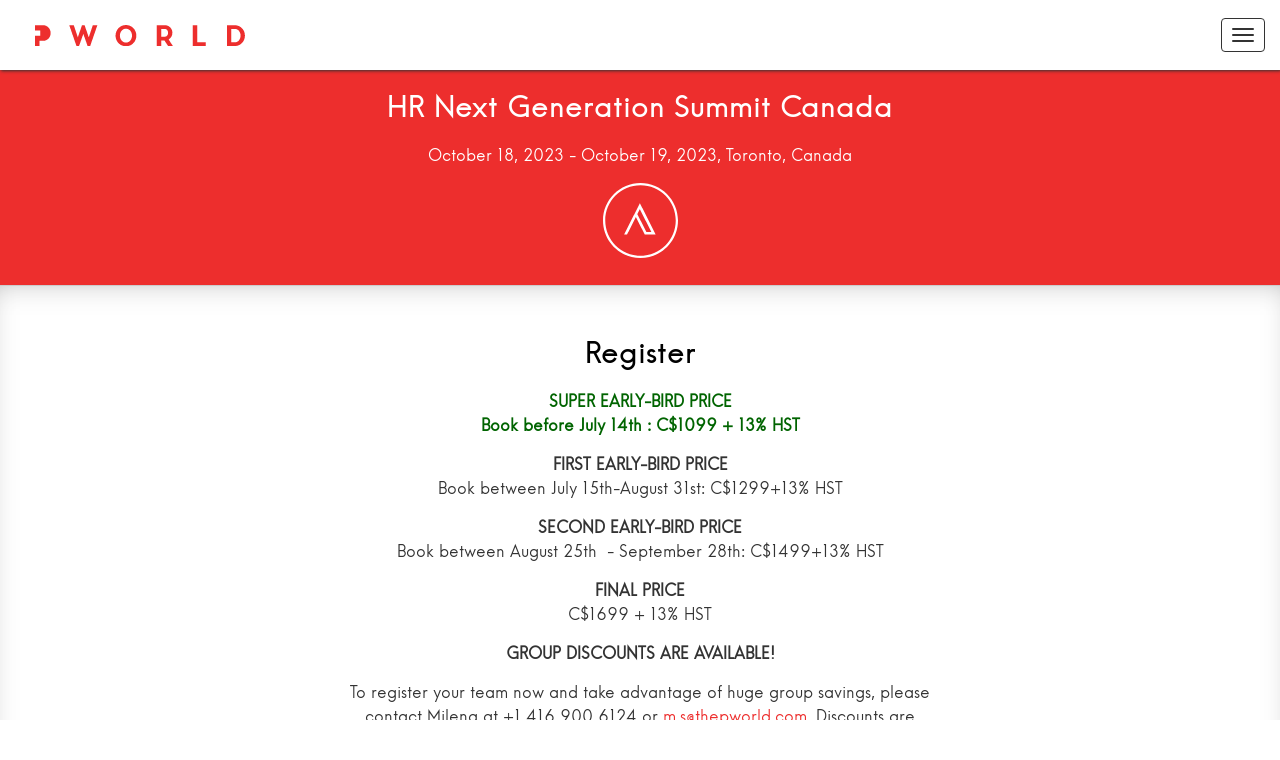

--- FILE ---
content_type: text/html; charset=UTF-8
request_url: https://thepworld.com/register/hr-next-generation-summit-canada
body_size: 11472
content:
<!doctype html>
<html>
<head>
    <html xmlns="http://www.w3.org/1999/xhtml"
      xmlns:fb="http://ogp.me/ns/fb#">
    <meta http-equiv="Content-Type" content="text/html; charset=UTF-8">
    <!-- Meta, title, CSS, favicons, etc. -->
    <link rel="shortcut icon" href="https://thepworld.com/frontend/images/favicon.png" />
    <meta charset="utf-8">
    <meta http-equiv="X-UA-Compatible" content="IE=edge">
    <meta name="viewport" content="width=device-width, initial-scale=1">
    <meta name="csrf-token" content="XkDxtI6Th0w5oxSljvnENNt5nD0ipiyDErzgnB5q">
    <title>     Join Us At The HR Next Generation Summit in Toronto!
 | PWorld</title>
    <meta name="author" content="The P World" />
    <meta name="robots" content="index,follow" />
    <meta name="copyright" content="The P World" />
    <meta name="facebook-domain-verification" content="4r8dgwlql9824psyj3y2gnkb09ju7l" />
        <meta name="keywords" content="">
    <meta name="description" content="Join Us At The HR Next Generation Summit in Toronto!">
 

    <!-- <link href='https://fonts.googleapis.com/css?family=Source+Sans+Pro:400,300,600,300italic,400italic,700' rel='stylesheet' type='text/css'> -->
    <link href='https://fonts.googleapis.com/css?family=Raleway:400,400italic,600,600italic,700,700italic,300,300italic' rel='stylesheet' type='text/css'>
    <link rel="stylesheet" type="text/css" href="https://thepworld.com/frontend/css/font-awesome.css">
    <link rel="stylesheet" type="text/css" href="https://thepworld.com/frontend/css/bootstrap.css">
    <link rel="stylesheet" type="text/css" href="https://thepworld.com/frontend/css/reset.css">
    <link rel="stylesheet" type="text/css" href="https://thepworld.com/frontend/css/perfect-scrollbar.css">
    <link rel="stylesheet" type="text/css" href="https://thepworld.com/frontend/css/fonts.css">
    <link rel="stylesheet" type="text/css" href="https://thepworld.com/frontend/css/style.css?v=1.02">
    <link rel="stylesheet" type="text/css" href="https://thepworld.com/frontend/css/paymentfont.min.css">
    <link rel="stylesheet" type="text/css" href="https://thepworld.com/plugins/lightbox2/css/lightbox.css"> 
    <link rel="stylesheet" type="text/css" href="https://thepworld.com/plugins/magnific-popup/magnific-popup.css">
    <link rel="stylesheet" type="text/css" href="https://thepworld.com/plugins/slick-slider/slick.css">

    <script>
      (function(i,s,o,g,r,a,m){i['GoogleAnalyticsObject']=r;i[r]=i[r]||function(){
      (i[r].q=i[r].q||[]).push(arguments)},i[r].l=1*new Date();a=s.createElement(o),
      m=s.getElementsByTagName(o)[0];a.async=1;a.src=g;m.parentNode.insertBefore(a,m)
      })(window,document,'script','https://www.google-analytics.com/analytics.js','ga');

      ga('create', 'UA-3688232-11', 'auto');
      ga('send', 'pageview');

    </script>

    <!-- Google tag (gtag.js) -->
    <script async src="https://www.googletagmanager.com/gtag/js?id=AW-11292736427">
    </script>
    <script>
      window.dataLayer = window.dataLayer || [];
      function gtag(){dataLayer.push(arguments);}
      gtag('js', new Date());

      gtag('config', 'AW-11292736427');
    </script>

     
        <!-- Facebook Pixel Code -->
        <script>
            
                            
                                    !function(f,b,e,v,n,t,s)
                    {if(f.fbq)return;n=f.fbq=function(){n.callMethod?
                    n.callMethod.apply(n,arguments):n.queue.push(arguments)};
                    if(!f._fbq)f._fbq=n;n.push=n;n.loaded=!0;n.version='2.0';
                    n.queue=[];t=b.createElement(e);t.async=!0;
                    t.src=v;s=b.getElementsByTagName(e)[0];
                    s.parentNode.insertBefore(t,s)}(window,document,'script',
                    'https://connect.facebook.net/en_US/fbevents.js');
                    
                    fbq('init', '673243849446452'); 
                    fbq('track', 'PageView');
                            
            
            
            
        </script>
        <noscript>
            <img height="1" width="1" src="https://www.facebook.com/tr?id=673243849446452&ev=PageView&noscript=1"/>
        </noscript>
        <!-- End Facebook Pixel Code -->
    </head>

<body    class="inner eventslist"
>

     

    <header id="header">
    <nav id="navbar-main" class="navbar navbar-inverse  navbar-fixed-top ">
      <div class="container-fluid">
        <div class="row">
        <div class="col-lg-12">
        <div class="navbar-header">
          <button type="button" class="navbar-toggle collapsed" data-toggle="collapse" data-target="#navbar" aria-expanded="false" aria-controls="navbar">
            <span class="sr-only">Toggle navigation</span>
            <span class="icon-bar"></span>
            <span class="icon-bar"></span>
            <span class="icon-bar"></span>
          </button>
          <a class="navbar-brand" href="https://thepworld.com"><img src="https://thepworld.com/frontend/images/logo.svg"></a>
        </div>
        <div id="navbar" class="collapse navbar-collapse navbar-right">
          <ul class="nav navbar-nav">
            <li ><a href="https://thepworld.com">Home</a></li>
            <li ><a href="https://thepworld.com/aboutus">About us</a></li>
            <li ><a href="https://thepworld.com/events">Events</a></li>
                        <li ><a href="https://thepworld.com/upskilling">Upskilling</a></li>


            

            <li ><a href="https://thepworld.com/discover">Discover</a></li>
            <li ><a href="https://thepworld.com/galleries">Galleries</a></li>
            <li ><a href="https://thepworld.com/contact">Contact</a></li>
          </ul>
        </div><!--/.nav-collapse -->
        </div>
        </div>
      </div>
    </nav>
</header> 

    <div id="main" class="topPosition topMain">
    <section id="eventTop">
        <div class="topColor">
            <div class="container-fluid">
                <div class="row text-center">
                    <div class="col-lg-12 col-md-12 col-sm-12 col-xs-12">
                        <h2>HR Next Generation Summit Canada</h2>
                        <p class="eventTopDateLocation">October 18, 2023 - October 19, 2023, Toronto, Canada</p>
                        <small class="eventType"><img src="https://thepworld.com/uploads/event_categories/icons/2016/09/58141.svg"></small>
                    </div>
                </div>
            </div>
        </div>
    </section>

    <section id="eventIntro">
        <div class="container-fluid">
            <div class="row">
                <div class="col-lg-6 col-lg-offset-3 col-md-8 col-md-offset-2 col-sm-10 col-sm-offset-1 col-lg-12 regForm">
                    <h2 class="text-center">Register</h2>
                    <div class="text-center">
                        <p><span style="color:#006400"><strong>SUPER EARLY-BIRD PRICE<br />
Book before July 14th : C$1099 + 13% HST</strong></span></p>

<p><strong>FIRST EARLY-BIRD PRICE</strong><br />
Book between July 15th-August 31st: C$1299+13% HST</p>

<p><strong>SECOND EARLY-BIRD PRICE</strong><br />
Book between August 25th &nbsp;- September 28th: C$1499+13% HST</p>

<p><strong>FINAL PRICE</strong><br />
C$1699 + 13% HST</p>

<p><strong>GROUP DISCOUNTS ARE AVAILABLE!</strong></p>

<p>To register your team now and take advantage of huge group savings, please contact Milena at +1 416 900 6124 or&nbsp;<a href="/cdn-cgi/l/email-protection#24490a5764504c4154534b5648400a474b49"><span class="__cf_email__" data-cfemail="44296a3704302c2134332b3628206a272b29">[email&#160;protected]</span></a>. Discounts are based on the number of delegates from your organization and can range from 5% to 20% for groups of 10 or more delegates.</p>

                    </div>

                       

                        <div id="register_form2">
                            <form method="post" id="registerForm">
                                <input type="hidden" name="_token" value="XkDxtI6Th0w5oxSljvnENNt5nD0ipiyDErzgnB5q">
                                <div class="row">         
                                    <div class="col-lg-12">
                                        <div class="form-group">
                                            <label>First Name:</label>
                                            <input type="text" class="form-control" id="reg_firstname" name="first_name" value="" required>
                                        </div>
                                        <div class="form-group">
                                            <label>Last Name:</label>
                                            <input type="text" class="form-control" id="reg_lastname" name="last_name" value="" required>
                                        </div>
                                        <div class="form-group">
                                            <label>Job Title:</label>
                                            <input type="text" class="form-control" id="reg_jobtitle" name="job_title" value="" required>
                                        </div>
                                        <div class="form-group">
                                            <label>Company name:</label>
                                            <input type="text" class="form-control" id="reg_company" name="company" value="" required>
                                        </div>
                                        <div class="form-group">
                                            <label>Country:</label>
                                            <select class="form-control" id="reg_country" name="country">
<option value="Macedonia">Macedonia</option>
<option value="Afganistan">Afghanistan</option>
<option value="Albania">Albania</option>
<option value="Algeria">Algeria</option>
<option value="American Samoa">American Samoa</option>
<option value="Andorra">Andorra</option>
<option value="Angola">Angola</option>
<option value="Anguilla">Anguilla</option>
<option value="Antigua &amp; Barbuda">Antigua &amp; Barbuda</option>
<option value="Argentina">Argentina</option>
<option value="Armenia">Armenia</option>
<option value="Aruba">Aruba</option>
<option value="Australia">Australia</option>
<option value="Austria">Austria</option>
<option value="Azerbaijan">Azerbaijan</option>
<option value="Bahamas">Bahamas</option>
<option value="Bahrain">Bahrain</option>
<option value="Bangladesh">Bangladesh</option>
<option value="Barbados">Barbados</option>
<option value="Belarus">Belarus</option>
<option value="Belgium">Belgium</option>
<option value="Belize">Belize</option>
<option value="Benin">Benin</option>
<option value="Bermuda">Bermuda</option>
<option value="Bhutan">Bhutan</option>
<option value="Bolivia">Bolivia</option>
<option value="Bonaire">Bonaire</option>
<option value="Bosnia &amp; Herzegovina">Bosnia &amp; Herzegovina</option>
<option value="Botswana">Botswana</option>
<option value="Brazil">Brazil</option>
<option value="British Indian Ocean Ter">British Indian Ocean Ter</option>
<option value="Brunei">Brunei</option>
<option value="Bulgaria">Bulgaria</option>
<option value="Burkina Faso">Burkina Faso</option>
<option value="Burundi">Burundi</option>
<option value="Cambodia">Cambodia</option>
<option value="Cameroon">Cameroon</option>
<option value="Canada">Canada</option>
<option value="Canary Islands">Canary Islands</option>
<option value="Cape Verde">Cape Verde</option>
<option value="Cayman Islands">Cayman Islands</option>
<option value="Central African Republic">Central African Republic</option>
<option value="Chad">Chad</option>
<option value="Channel Islands">Channel Islands</option>
<option value="Chile">Chile</option>
<option value="China">China</option>
<option value="Christmas Island">Christmas Island</option>
<option value="Cocos Island">Cocos Island</option>
<option value="Colombia">Colombia</option>
<option value="Comoros">Comoros</option>
<option value="Congo">Congo</option>
<option value="Cook Islands">Cook Islands</option>
<option value="Costa Rica">Costa Rica</option>
<option value="Cote DIvoire">Cote D'Ivoire</option>
<option value="Croatia">Croatia</option>
<option value="Cuba">Cuba</option>
<option value="Curaco">Curacao</option>
<option value="Cyprus">Cyprus</option>
<option value="Czech Republic">Czech Republic</option>
<option value="Denmark">Denmark</option>
<option value="Djibouti">Djibouti</option>
<option value="Dominica">Dominica</option>
<option value="Dominican Republic">Dominican Republic</option>
<option value="East Timor">East Timor</option>
<option value="Ecuador">Ecuador</option>
<option value="Egypt">Egypt</option>
<option value="El Salvador">El Salvador</option>
<option value="Equatorial Guinea">Equatorial Guinea</option>
<option value="Eritrea">Eritrea</option>
<option value="Estonia">Estonia</option>
<option value="Ethiopia">Ethiopia</option>
<option value="Falkland Islands">Falkland Islands</option>
<option value="Faroe Islands">Faroe Islands</option>
<option value="Fiji">Fiji</option>
<option value="Finland">Finland</option>
<option value="France">France</option>
<option value="French Guiana">French Guiana</option>
<option value="French Polynesia">French Polynesia</option>
<option value="French Southern Ter">French Southern Ter</option>
<option value="Gabon">Gabon</option>
<option value="Gambia">Gambia</option>
<option value="Georgia">Georgia</option>
<option value="Germany">Germany</option>
<option value="Ghana">Ghana</option>
<option value="Gibraltar">Gibraltar</option>
<option value="Great Britain">Great Britain</option>
<option value="Greece">Greece</option>
<option value="Greenland">Greenland</option>
<option value="Grenada">Grenada</option>
<option value="Guadeloupe">Guadeloupe</option>
<option value="Guam">Guam</option>
<option value="Guatemala">Guatemala</option>
<option value="Guinea">Guinea</option>
<option value="Guyana">Guyana</option>
<option value="Haiti">Haiti</option>
<option value="Hawaii">Hawaii</option>
<option value="Honduras">Honduras</option>
<option value="Hong Kong">Hong Kong</option>
<option value="Hungary">Hungary</option>
<option value="Iceland">Iceland</option>
<option value="India">India</option>
<option value="Indonesia">Indonesia</option>
<option value="Iran">Iran</option>
<option value="Iraq">Iraq</option>
<option value="Ireland">Ireland</option>
<option value="Isle of Man">Isle of Man</option>
<option value="Israel">Israel</option>
<option value="Italy">Italy</option>
<option value="Jamaica">Jamaica</option>
<option value="Japan">Japan</option>
<option value="Jordan">Jordan</option>
<option value="Kazakhstan">Kazakhstan</option>
<option value="Kenya">Kenya</option>
<option value="Kiribati">Kiribati</option>
<option value="Korea North">Korea North</option>
<option value="Korea Sout">Korea South</option>
<option value="Kosovo">Kosovo</option>
<option value="Kuwait">Kuwait</option>
<option value="Kyrgyzstan">Kyrgyzstan</option>
<option value="Laos">Laos</option>
<option value="Latvia">Latvia</option>
<option value="Lebanon">Lebanon</option>
<option value="Lesotho">Lesotho</option>
<option value="Liberia">Liberia</option>
<option value="Libya">Libya</option>
<option value="Liechtenstein">Liechtenstein</option>
<option value="Lithuania">Lithuania</option>
<option value="Luxembourg">Luxembourg</option>
<option value="Macau">Macau</option>            
<option value="Madagascar">Madagascar</option>
<option value="Malaysia">Malaysia</option>
<option value="Malawi">Malawi</option>
<option value="Maldives">Maldives</option>
<option value="Mali">Mali</option>
<option value="Malta">Malta</option>
<option value="Marshall Islands">Marshall Islands</option>
<option value="Martinique">Martinique</option>
<option value="Mauritania">Mauritania</option>
<option value="Mauritius">Mauritius</option>
<option value="Mayotte">Mayotte</option>
<option value="Mexico">Mexico</option>
<option value="Midway Islands">Midway Islands</option>
<option value="Moldova">Moldova</option>
<option value="Monaco">Monaco</option>
<option value="Mongolia">Mongolia</option>
<option value="Montenegro">Montenegro</option>
<option value="Montserrat">Montserrat</option>
<option value="Morocco">Morocco</option>
<option value="Mozambique">Mozambique</option>
<option value="Myanmar">Myanmar</option>
<option value="Nambia">Nambia</option>
<option value="Nauru">Nauru</option>
<option value="Nepal">Nepal</option>
<option value="Netherland Antilles">Netherland Antilles</option>
<option value="Netherlands">Netherlands (Holland, Europe)</option>
<option value="Nevis">Nevis</option>
<option value="New Caledonia">New Caledonia</option>
<option value="New Zealand">New Zealand</option>
<option value="Nicaragua">Nicaragua</option>
<option value="Niger">Niger</option>
<option value="Nigeria">Nigeria</option>
<option value="Niue">Niue</option>
<option value="Norfolk Island">Norfolk Island</option>
<option value="Norway">Norway</option>
<option value="Oman">Oman</option>
<option value="Pakistan">Pakistan</option>
<option value="Palau Island">Palau Island</option>
<option value="Palestine">Palestine</option>
<option value="Panama">Panama</option>
<option value="Papua New Guinea">Papua New Guinea</option>
<option value="Paraguay">Paraguay</option>
<option value="Peru">Peru</option>
<option value="Phillipines">Philippines</option>
<option value="Pitcairn Island">Pitcairn Island</option>
<option value="Poland">Poland</option>
<option value="Portugal">Portugal</option>
<option value="Puerto Rico">Puerto Rico</option>
<option value="Qatar">Qatar</option>
<option value="Reunion">Reunion</option>
<option value="Romania">Romania</option>
<option value="Russia">Russia</option>
<option value="Rwanda">Rwanda</option>
<option value="St Barthelemy">St Barthelemy</option>
<option value="St Eustatius">St Eustatius</option>
<option value="St Helena">St Helena</option>
<option value="St Kitts-Nevis">St Kitts-Nevis</option>
<option value="St Lucia">St Lucia</option>
<option value="St Maarten">St Maarten</option>
<option value="St Pierre &amp; Miquelon">St Pierre &amp; Miquelon</option>
<option value="St Vincent &amp; Grenadines">St Vincent &amp; Grenadines</option>
<option value="Saipan">Saipan</option>
<option value="Samoa">Samoa</option>
<option value="Samoa American">Samoa American</option>
<option value="San Marino">San Marino</option>
<option value="Sao Tome &amp; Principe">Sao Tome &amp; Principe</option>
<option value="Saudi Arabia">Saudi Arabia</option>
<option value="Senegal">Senegal</option>
<option value="Serbia">Serbia</option>
<option value="Seychelles">Seychelles</option>
<option value="Sierra Leone">Sierra Leone</option>
<option value="Singapore">Singapore</option>
<option value="Slovakia">Slovakia</option>
<option value="Slovenia">Slovenia</option>
<option value="Solomon Islands">Solomon Islands</option>
<option value="Somalia">Somalia</option>
<option value="South Africa">South Africa</option>
<option value="Spain">Spain</option>
<option value="Sri Lanka">Sri Lanka</option>
<option value="Sudan">Sudan</option>
<option value="Suriname">Suriname</option>
<option value="Swaziland">Swaziland</option>
<option value="Sweden">Sweden</option>
<option value="Switzerland">Switzerland</option>
<option value="Syria">Syria</option>
<option value="Tahiti">Tahiti</option>
<option value="Taiwan">Taiwan</option>
<option value="Tajikistan">Tajikistan</option>
<option value="Tanzania">Tanzania</option>
<option value="Thailand">Thailand</option>
<option value="Togo">Togo</option>
<option value="Tokelau">Tokelau</option>
<option value="Tonga">Tonga</option>
<option value="Trinidad &amp; Tobago">Trinidad &amp; Tobago</option>
<option value="Tunisia">Tunisia</option>
<option value="Turkey">Turkey</option>
<option value="Turkmenistan">Turkmenistan</option>
<option value="Turks &amp; Caicos Is">Turks &amp; Caicos Is</option>
<option value="Tuvalu">Tuvalu</option>
<option value="Uganda">Uganda</option>
<option value="Ukraine">Ukraine</option>
<option value="United Arab Erimates">United Arab Emirates</option>
<option value="United Kingdom">United Kingdom</option>
<option value="United States of America">United States of America</option>
<option value="Uraguay">Uruguay</option>
<option value="Uzbekistan">Uzbekistan</option>
<option value="Vanuatu">Vanuatu</option>
<option value="Vatican City State">Vatican City State</option>
<option value="Venezuela">Venezuela</option>
<option value="Vietnam">Vietnam</option>
<option value="Virgin Islands (Brit)">Virgin Islands (Brit)</option>
<option value="Virgin Islands (USA)">Virgin Islands (USA)</option>
<option value="Wake Island">Wake Island</option>
<option value="Wallis &amp; Futana Is">Wallis &amp; Futana Is</option>
<option value="Yemen">Yemen</option>
<option value="Zaire">Zaire</option>
<option value="Zambia">Zambia</option>
<option value="Zimbabwe">Zimbabwe</option>
</select>                                        </div>      
                                        <div class="form-group">
                                            <label>E-mail address:</label>
                                            <input type="text" class="form-control" id="reg_email" name="email" value="" required>
                                        </div>
                                        <div class="form-group">
                                            <label>Telephone:</label>
                                            <input type="text" class="form-control" id="reg_telephone" name="phone" value="" required>
                                        </div>
                                        <div class="form-group">
                                            <label>Address line1:</label>
                                            <input type="text" class="form-control" id="reg_address1" name="address1" value="" required>
                                        </div>
                                        <div class="form-group">
                                            <label>Address line2:</label>
                                            <input type="text" class="form-control" id="reg_address2" name="address2" value="">
                                        </div>                      
                                        <div class="form-group">
                                            <label>City</label>
                                            <input type="text" class="form-control" id="reg_city" name="city" value="" required>
                                        </div>
                                        <div class="form-group">
                                            <label>Zip / Post Code / PO Box</label>
                                            <input type="text" class="form-control" id="reg_zip" name="zip" value="" required>
                                        </div>
                                        <div class="form-group">
                                            <label>Discount Code</label>
                                            <input type="text" class="form-control" id="discount_code" name="discount_code" value="">
                                        </div>
                                        <div class="form-group" style="width: 100%">
                                            <div class="g-recaptcha" data-sitekey="6LedhdEcAAAAABNbpePXnpPLw3EQSfjzovC69gu5"></div>
                                        </div>
                                        <input type="hidden" name="event_name" value="HR Next Generation Summit Canada" >
                                        <div class="clear"></div>
                                    </div>          
                                </div>
                                <div class="row">                   
                                    <div class="col-lg-12">
                                        <p class="gdpr-p">By submitting, you agree to receive email communications from P World, including upcoming promotions and discounted tickets, news, and access to exclusive invite-only events.</p>
                                    </div>          
                                </div>
                                <div class="row">
                                    <div class="col-lg-12 text-center">
                                        <button type="button" class="buttonDefault register-event" data-url="https://thepworld.com/event_register"><i class="fa fa-paper-plane-o"></i> Register</button>
                                    </div>
                                </div>
                                <div id="errors" style="color:red;">
                                    
                                </div>
                            </form>
                        </div>

                                                    <div id="checkout" style="display:none; margin-top:100px;">
                                
                                <div class="row">
                                     <div class="col-lg-12 text-center">
                                        <p>Finalize your payment through Stripe :</p>
                                        <a href="#" target="_blank" class="stripe-form">
                                            <img src="https://thepworld.com/frontend/images/stripe.png" >
                                        </a>
                                    </div>
                                </div>

                                <form id="stripe" action="/stripe_checkout" method="POST" class="checkout-form" style="display: none;">
                                    <input type="hidden" name="_token" value="XkDxtI6Th0w5oxSljvnENNt5nD0ipiyDErzgnB5q">
                                    <input type="hidden" name="token" />
                                    <input type="hidden" name="event" value="hr-next-generation-summit-canada"/>
                                    <div class="row">         
                                        <div class="col-lg-12">
                                            <div class="form-group form-checkout">
                                                <label>First Name</label>
                                                <input type="text" class="form-control" name="stripe_first_name" id="stripe_first_name" required>
                                            </div>
                                            <div class="form-group form-checkout">
                                                <label>Last Name</label>
                                                <input type="text" class="form-control" name="stripe_last_name" id="stripe_last_name" required>
                                            </div>
                                            <div class="form-group form-checkout">
                                                <label>Email</label>
                                                <input type="email" class="form-control" name="stripe_email" id="stripe_email" required>
                                            </div>
                                                                                        <div class="form-group form-checkout">
                                                <label>Company Name</label>
                                                <input type="text" class="form-control" name="stripe_company_name" id="stripe_company_name" required>
                                            </div>
                                            <div class="form-group form-checkout">
                                                <label>Company Address</label>
                                                <input type="text" class="form-control" name="stripe_company_address" id="stripe_company_address" required>
                                            </div>
                                            <div class="form-group form-checkout brand-icon-parent">
                                                <label>Card number</label>
                                                <div id="card-number-element" class="form-control "></div>
                                                <span class="brand"><i class="pf pf-credit-card" id="brand-icon"></i></span>
                                            </div>
                                            <div class="form-group form-checkout">
                                                <label>Expiry date</label>
                                                <div id="card-expiry-element" class="form-control"></div>
                                            </div>
                                            <div class="form-group form-checkout">
                                                <label>CVC</label>
                                                <div id="card-cvc-element" class="form-control"></div>
                                            </div>  
                                            <div class="form-group form-checkout">
                                                <label>Quantity</label>
                                               <!--  <input type="number" class="form-control" name="quantity" id="quantityFilter" required value="1"> -->
                                                <select class="form-control" name="quantity" id="quantityFilter">
                                                                                                            <option value="1">1</option>
                                                                                                            <option value="2">2</option>
                                                                                                            <option value="3">3</option>
                                                                                                            <option value="4">4</option>
                                                                                                            <option value="5">5</option>
                                                                                                            <option value="6">6</option>
                                                                                                            <option value="7">7</option>
                                                                                                            <option value="8">8</option>
                                                                                                            <option value="9">9</option>
                                                                                                            <option value="10">10</option>
                                                                                                    </select>
                                            </div>
                                            <div class="form-group form-checkout">
                                                <a href="#" class="apply_coupon">Insert Discount Code</a>
                                                <div id="discount_field" style="display: none;">
                                                    <div class="input-group">
                                                        <input type="text" class="form-control" id="coupon" name="coupon" placeholder="Discount Code">
                                                        <span class="input-group-btn">
                                                            <button class="btn btn-default apply-coupon" type="button" data-url="https://thepworld.com/check_coupon" style="height: 50px;
                                                                background: #ED2E2D;color: #fff;">Apply Coupon!</button>
                                                        </span>
                                                    </div><!-- /input-group -->
                                                    <p id="coupon_status" class="outcome" style="display:none;"></p>
                                                </div>
                                            </div>
                                                                                        <div class="form-group text-center m-t-20">
                                                <div class="col-xs-12">
                                                    <div class="g-recaptcha"
                                                        data-sitekey="6LedhdEcAAAAABNbpePXnpPLw3EQSfjzovC69gu5">
                                                    </div>
                                                </div>
                                            </div>
                                                                                        <div class="outcome">
                                                <div class="error"></div>
                                                <div class="success">
                                                    
                                                </div>
                                            </div>
                                            <div class="pricing">
                                                <p>
                                                    Subtotal:                                         
                                                    <span class="pricing-amount"><span class="symbol"> CAD </span><span id="subtotal">1699</span></span>
                                                </p>
                                                                                                    <p>
                                                        HST:
                                                        <span class="pricing-amount"><span class="symbol"> CAD </span><span id="calcualted-vat">221</span></span>
                                                    </p>
                                                    <p class="total">
                                                        Total:
                                                        <span class="pricing-amount"><span class="symbol"> CAD </span><span id="total">1920</span></span>
                                                    </p>
                                                                                                <input type="hidden" value="1699" id="initialStripeAmount">
                                                <input type="hidden" value="1.34" id="usdCadConvertsionRate">
                                                <input type="hidden" value="0.13" id="vatPercentage">
                                                <input type="hidden" value="calculate" id="calculateVat">
                                                
                                            </div>                                    
                                        </div>
                                    </div>
                                    <div class="row">
                                        <div class="col-lg-12 text-center">
                                            <button class="buttonDefault" type="submit">Buy</button>
                                        </div>
                                    </div>
                                    
                                </form>
                            </div>
                              


                                          
                </div>
            </div>
        </div>
    </section>
<style>
    .paypal-logo {
      font-family: Verdana, Tahoma;
      font-weight: bold;
      font-size: 26px;
    }
    .paypal-logo i:first-child {
      color: #253b80;
    }
    .paypal-logo i:last-child {
      color: #179bd7;
    }
    .paypal-button {
      padding: 15px 30px;
      border: 1px solid #ff9933;
      border-radius: 5px;
      background-image: linear-gradient(#fff0a8, #f9b421);
      margin: 0 auto;
      display: block;
      min-width: 138px;
      position: relative;
    }
    .paypal-button-title {
      font-size: 18px;
      color: #505050;
      vertical-align: baseline;
      text-shadow: 0px 1px 0px rgba(255, 255, 255, 0.6);
    }
    .paypal-button .paypal-logo {
      display: inline-block;
      text-shadow: 0px 1px 0px rgba(255, 255, 255, 0.6);
      font-size: 20px;
      font-style: italic;
    }
</style>
    
    <footer>
    <div class="container-fluid">
        <div class="row">
            <div class="col-md-2 sol-sm-2 col-xs-12">
                <a class="logo-footer" href="#"><img src="https://thepworld.com/frontend/images/logowhite.svg"></a>
            </div>
        </div>
        <div class="row">
            <div class="col-md-4 sol-sm-4 col-xs-12">
                 
            </div>
            <div class="col-md-4 sol-sm-4 col-xs-12 footershopsocial">
                <div class="center text-left newsletterform">
                    <h4>Newsletter</h4>                         
                    <p>Sign up and get updated on our upcoming promotions and discounted tickets, news, and access to exclusive invite-only events.</p>                          
                    <form action="" method="post">
                        <div class="input-prepend"><span class="add-on"><i class="icon-envelope"></i></span>
                            <input type="text" id="subscribe_email" name="" placeholder="your@email.com" value="">
                        </div>   
                        <p id="subscribe_error" style="display:none;">Successfully subscribed</p>                           
                        <p id="subscribe_success" style="display:none;"></p>                           
                        <a href="#" class="buttonOutline" id="subscribe" data-url="https://thepworld.com/subscribe">subscribe</a>
                    </form>
                </div>
            </div>
            <div class="col-md-3 col-md-offset-1 sol-sm-4 col-xs-12 footershopsocial">
                <h4>Find us on Social Media</h4>
                <div class="row">
                    <div class="col-md-4 social-icons icon-circle">
                        <a href="https://www.facebook.com/P-World-101566283238261/?fref=ts" target="_blank"><i class="fa fa-facebook"></i></a>
                    </div>
                    <div class="col-md-4 social-icons icon-circle">
                        <a href="https://twitter.com/thepworld?lang=en" target="_blank"><i class="fa fa-twitter"></i></a>
                    </div>
                    <div class="col-md-4 social-icons icon-circle">
                        <a href="https://www.linkedin.com/company/p-world?trk=top_nav_home" target="_blank"><i class="fa fa-linkedin"></i></a>
                    </div>
                    <div class="col-md-3 social-icons icon-circle" style="display: none">
                        <a href="#"><i class="fa fa-youtube"></i></a>
                    </div>
                </div>
            </div>
        </div>
    </div>

    <div class="text-center copyright">
        <p>© 2010 – 2026. P.World, all rights reserved, Contact : +389 (0)2 5111 350, E-mail : <a href="/cdn-cgi/l/email-protection#036a6d656c43776b6673746c716f672d606c6e"><span class="__cf_email__" data-cfemail="f29b9c949db2869a9782859d809e96dc919d9f">[email&#160;protected]</span></a></p>
        <a class="terms" href="https://thepworld.com/terms" style="display: inline-block; margin-right: 20px;">Terms & Conditions</a>
		<a class="terms" href="https://thepworld.com/privacy" style="display: inline-block;">Privacy Policy</a>
    </div>
    
</footer>
    <script data-cfasync="false" src="/cdn-cgi/scripts/5c5dd728/cloudflare-static/email-decode.min.js"></script><script src="https://thepworld.com/frontend/js/jquery.min.js"></script>
    <script src="https://thepworld.com/frontend/js/bootstrap.js"></script>
    <script src="https://thepworld.com/frontend/js/perfect-scrollbar.jquery.min.js"></script>
    <script src="https://thepworld.com/frontend/js/jquery.matchHeight-min.js"></script>
    <script src="https://thepworld.com/frontend/js/scripts.js?v=1.27"></script>
    <script src="https://thepworld.com/frontend/js/fileDownload.js"></script>
    <script src="https://thepworld.com/frontend/js/jquery.validate.min.js"></script>
    <script src="https://thepworld.com/plugins/lightbox2/js/lightbox.js"></script>
    <script src="https://thepworld.com/plugins/magnific-popup/jquery.magnific-popup.js"></script>
            <script src='https://www.google.com/recaptcha/api.js'></script>
        <script type="text/javascript" src="https://js.stripe.com/v3/"></script>
    <script src="//cdnjs.cloudflare.com/ajax/libs/jquery-form-validator/2.3.26/jquery.form-validator.min.js"></script>
    <script src="https://thepworld.com/plugins/slick-slider/slick.js"></script>
    <script src='https://www.google.com/recaptcha/api.js'></script>
<script>

$('.register-event').click(function(){
    var status = true;

    $("form#registerForm :input").each(function(){
        $(this).removeAttr('style');
    })
    validateForm();


    $("form#registerForm :input").each(function(){
        if($(this).attr('style'))
            status = false;
    })

    $('#g-recaptcha-response').hide();
  

    if( status )
    {
        var urlToPost = $(this).data('url')
        var recapthcaResponse = grecaptcha.getResponse();

        var form_data = {
            first_name: $('#reg_firstname').val(),
            last_name: $('#reg_lastname').val(),
            job_title: $('#reg_jobtitle').val(),
            company: $('#reg_company').val(),
            country: $('#reg_country').val(),
            email: $('#reg_email').val(),
            phone: $('#reg_telephone').val(),
            address1: $('#reg_address1').val(),
            address2: $('#reg_address2').val(),
            city: $('#reg_city').val(),
            zip: $('#reg_zip').val(),
            discount_code: $('#discount_code').val(),
            slug: "hr-next-generation-summit-canada",
             "_token": "XkDxtI6Th0w5oxSljvnENNt5nD0ipiyDErzgnB5q",
            recaptcha: recapthcaResponse
        }

        $.ajax({
            url: urlToPost,
            type: 'POST',
            data: form_data,
            success: function( response ) {

                // var obj = jQuery.parseJSON( response );

                if( response.status == 'success' )
                {
                    $('#register_form2').hide();
                    $('#stripe_email').val($('#reg_email').val());
                    $('#stripe_first_name').val($('#reg_firstname').val());
                    $('#stripe_last_name').val($('#reg_lastname').val());
                    $('#stripe_company_name').val($('#reg_company').val());
                    $("#checkout").show();
                    $("#paypal-checkout").show();
                }
                else
                {
                    $('#errors').html(response.message)
                }
            }

        });
    }

    return false;

})
function validateForm()
{
    var status = true;

    $("form#registerForm :input").each(function(){
        var input = $(this); 
        console.log(input.val());
        if(input.prop('required') && input.val() == '')
        {
            input.css('border', '1px solid red');
        }
    });
}

$('.register-event').click(function(){
    var reg_email = $('#reg_email').val();
    $('#paypal-email').val(reg_email);
    return false;
})


$('.stripe-form').click(function(){
    $('.checkout-form').slideToggle();
    return false;
});

$('.paypal-form').click(function(){
    $('.paypal-checkout-form').slideToggle();
    return false;
})


var stripe = Stripe( "pk_live_lIHFjazugLM4ZYRv9B1h3wRq00Rdf32mZK" );
var elements = stripe.elements();

var style = {
  base: {
    iconColor: '#666EE8',
    color: '#31325F',
    '::placeholder': {
      color: '#CFD7E0',
    },
  },
};

var cardNumberElement = elements.create('cardNumber', {
    style: style
});
cardNumberElement.mount('#card-number-element');

var cardExpiryElement = elements.create('cardExpiry', {
    style: style
});
cardExpiryElement.mount('#card-expiry-element');

var cardCvcElement = elements.create('cardCvc', {
    style: style
});
cardCvcElement.mount('#card-cvc-element');


function setOutcome(result) {
    var successElement = document.querySelector('.success');
    var errorElement = document.querySelector('.error');
    
    successElement.classList.remove('visible');
    errorElement.classList.remove('visible');

    if (result.token) {
        // In this example, we're simply displaying the token
        // successElement.querySelector('.token').textContent = result.token.id;
        // successElement.classList.add('visible');

        // In a real integration, you'd submit the form with the token to your backend server
        var form = document.querySelector('form#stripe');
        form.querySelector('input[name="token"]').setAttribute('value', result.token.id);
        form.submit();
    } else if (result.error) {
        errorElement.textContent = result.error.message;
        errorElement.classList.add('visible');
    }
}

var cardBrandToPfClass = {
    'visa': 'pf-visa',
    'mastercard': 'pf-mastercard',
    'amex': 'pf-american-express',
    'discover': 'pf-discover',
    'diners': 'pf-diners',
    'jcb': 'pf-jcb',
    'unknown': 'pf-credit-card',
}

function setBrandIcon(brand) {
    var brandIconElement = document.getElementById('brand-icon');
    var pfClass = 'pf-credit-card';

    if (brand in cardBrandToPfClass) {
        pfClass = cardBrandToPfClass[brand];
    }
    for (var i = brandIconElement.classList.length - 1; i >= 0; i--) {
        brandIconElement.classList.remove(brandIconElement.classList[i]);
    }

    brandIconElement.classList.add('pf');
    brandIconElement.classList.add(pfClass);
}

cardNumberElement.on('change', function(event) {
    // Switch brand logo
    if (event.brand) {
        setBrandIcon(event.brand);
    }
    setOutcome(event);
});

document.querySelector('form#stripe').addEventListener('submit', function(e) {
    e.preventDefault();
    var options = {};
    stripe.createToken(cardNumberElement, options).then(setOutcome);
});

$('.apply_coupon').click(function(){
    $(this).hide();
    $('#discount_field').show();
    return false;
});

$('.paypal-apply_coupon').click(function(){
    $(this).hide();
    $('#paypal-discount_field').show();
    return false;
});


$('#quantityFilter').on('change', function(){
    if( $('#coupon').val() == '' )
    {
        var stripeAmount = $('#initialStripeAmount').val();
        var vatPercentage = $('#vatPercentage').val();
        var calculateVat = $('#calculateVat').val() == 'calculate' ? true : false;
        var quantity = $(this).val();
        if( calculateVat )
        {

            var subtotal = stripeAmount * quantity;
            var vat = stripeAmount * quantity * vatPercentage;
            console.log(vatPercentage);
console.log('subtotal ' + subtotal)
console.log('vat ' + vat)
            subtotal = subtotal.toFixed();
            vat = vat.toFixed();
            
            var total = parseInt(subtotal) + parseInt(vat);

            $('#subtotal').text(subtotal);
            $('#calcualted-vat').text(vat);
            $('#total').text(total);
        }
        else
        {   
            // canada tax to be collected
            if( $('#country').length > 0 ){
                if( $('#country').val() == 'CA' ) {

                    var usdToCadConvertsionRate = $('#usdCadConvertsionRate').val();
                    var canadaVatToBeCollected = $('#initialStripeAmount').val() * 0.1495;

                    var subtotal = parseFloat(stripeAmount) * quantity * usdToCadConvertsionRate;
                    var hst = parseFloat(canadaVatToBeCollected) * quantity * usdToCadConvertsionRate;
                    subtotal = subtotal.toFixed();
                    hst = hst.toFixed();
                    var total = parseFloat(subtotal) + parseFloat(hst);
                    if( $('#calcualted-country-vat').length ){
                        $('#calcualted-country-vat').text(hst);
                    } else {
                        $( '<p id="country-hst">HST:<span class="pricing-amount"><span class="symbol">CAD </span><span id="calcualted-country-vat">'+hst+'</span></span></p>' ).insertBefore( ".total" );
                    }


                    $('#subtotal').text(subtotal);
                    $('#total').text(total);

                    $('.symbol').text('CAD ');
                } else {
                    var subtotal = stripeAmount * quantity;
                    subtotal = subtotal.toFixed();

                    var total = subtotal;

                    $('#subtotal').text(subtotal);
                    $('#total').text(total);
                    $('.symbol').text('$ ');
                    $('#country-hst').remove();
                }
            } else {
                var subtotal = stripeAmount * quantity;
                subtotal = subtotal.toFixed();

                var total = subtotal;

                $('#subtotal').text(subtotal);
                $('#total').text(total);
            }
        }
    }
    else
    {
        var urlToPost = $('.apply-coupon').data('url')

        var form_data = {
            coupon: $('#coupon').val(),
            slug: "hr-next-generation-summit-canada"
        }

        $.ajax({
            url: urlToPost,
            type: 'POST',
            data: form_data,
            success: function( response ) {
                if( response.status == 'success' )
                {
                    var stripeAmount = $('#initialStripeAmount').val();
                    var quantity = $('#quantityFilter').val();
                    var vatPercentage = $('#vatPercentage').val();
                    var calculateVat = $('#calculateVat').val() == 'calculate' ? true : false;
                                       
                    if( calculateVat )
                    {
                        var subtotal = stripeAmount * quantity * response.message;
                        var vat = stripeAmount * quantity * vatPercentage * response.message;

                        subtotal = subtotal.toFixed();
                        vat = vat.toFixed();

                        var total = parseInt(subtotal) + parseInt(vat);

                        $('#subtotal').text(subtotal);
                        $('#calcualted-vat').text(vat);
                        $('#total').text(total);
                    }
                    else
                    {
                        // canada tax to be collected
                        if( $('#country').length > 0 ){
                            if( $('#country').val() == 'CA' ) {

                                var usdToCadConvertsionRate = $('#usdCadConvertsionRate').val();
                                var canadaVatToBeCollected = $('#initialStripeAmount').val() * 0.1495;
   
                                var subtotal = parseFloat(stripeAmount) * quantity * response.message * usdToCadConvertsionRate;
                                var hst = parseFloat(canadaVatToBeCollected) * quantity * response.message * usdToCadConvertsionRate;
                                subtotal = subtotal.toFixed();
                                hst = hst.toFixed();
                                var total = parseFloat(subtotal) + parseFloat(hst);
                        
                                if( $('#calcualted-country-vat').length ){
                                    $('#calcualted-country-vat').text(hst);
                                } else {
                                    $( '<p id="country-hst">HST:<span class="pricing-amount"><span class="symbol">CAD </span><span id="calcualted-country-vat">'+hst+'</span></span></p>' ).insertBefore( ".total" );
                                }

                                $('#subtotal').text(subtotal);
                                $('#total').text(total);
                                $('.symbol').text('CAD ');
                            } else {
                                var subtotal = stripeAmount * quantity * response.message;
                                subtotal = subtotal.toFixed();

                                var total = subtotal;

                                $('#subtotal').text(subtotal);
                                $('#total').text(total);
                                $('.symbol').text('$ ');
                                $('#country-hst').remove();
                            }
                        } else {
                            var subtotal = stripeAmount * quantity * response.message;
                            subtotal = subtotal.toFixed();

                            var total = subtotal;

                            $('#subtotal').text(subtotal);
                            $('#total').text(total);
                        }
                    }
                }
                else
                {   
                    var stripeAmount = $('#initialStripeAmount').val();
                    var calculateVat = $('#calculateVat').val() == 'calculate' ? true : false;
                    var quantity = $('#quantityFilter').val();
                    var vatPercentage = $('#vatPercentage').val();

                    if( calculateVat )
                    {
                        var subtotal = stripeAmount * quantity;
                        var vat = stripeAmount * quantity * vatPercentage;

                        subtotal = subtotal.toFixed();
                        vat = vat.toFixed();
                        
                        var total = parseInt(subtotal) + parseInt(vat);

                        $('#subtotal').text(subtotal);
                        $('#calcualted-vat').text(vat);
                        $('#total').text(total);
                    }
                    else
                    {   
                        // canada tax to be collected
                        if( $('#country').length > 0 ){
                            if( $('#country').val() == 'CA' ) {

                                var usdToCadConvertsionRate = $('#usdCadConvertsionRate').val();
                                var canadaVatToBeCollected = $('#initialStripeAmount').val() * 0.1495;

                                var subtotal = parseFloat(stripeAmount) * quantity * usdToCadConvertsionRate;
                                var hst = parseFloat(canadaVatToBeCollected) * quantity * usdToCadConvertsionRate;
                                subtotal = subtotal.toFixed();
                                hst = hst.toFixed();
                                var total = parseFloat(subtotal) + parseFloat(hst);
                                
                                if( $('#calcualted-country-vat').length ){
                                    $('#calcualted-country-vat').text(hst);
                                } else {
                                    $( '<p id="country-hst">HST:<span class="pricing-amount"><span class="symbol">CAD </span><span id="calcualted-country-vat">'+hst+'</span></span></p>' ).insertBefore( ".total" );
                                }
                                $('#subtotal').text(subtotal);
                                $('#total').text(total);
                                $('.symbol').text('CAD ');
                            } else {
                                var subtotal = stripeAmount * quantity;
                                subtotal = subtotal.toFixed();

                                var total = subtotal;

                                $('#subtotal').text(subtotal);
                                $('#total').text(total);
                                $('.symbol').text('$ ');
                                $('#country-hst').remove();
                            }
                        } else {
                            var subtotal = stripeAmount * quantity;
                            subtotal = subtotal.toFixed();
                
                            var total = subtotal;

                            $('#subtotal').text(subtotal);
                            $('#total').text(total);
                        }
                    }    
                }
            }
        });
    }

})

$('.apply-coupon').click(function(){

    if( $('#coupon').val() == '' )
        return false;

    var urlToPost = $(this).data('url')

    var form_data = {
        coupon: $('#coupon').val(),
        slug: "hr-next-generation-summit-canada"
    }

    $.ajax({
        url: urlToPost,
        type: 'POST',
        data: form_data,
        success: function( response ) {
            if( response.status == 'success' )
            {
                var stripeAmount = $('#initialStripeAmount').val();
                var quantity = $('#quantityFilter').val();
                var calculateVat = $('#calculateVat').val() == 'calculate' ? true : false;
                var vatPercentage = $('#vatPercentage').val();

                if( calculateVat )
                {
                    var subtotal = stripeAmount * quantity * response.message;
                    var vat = stripeAmount * quantity * vatPercentage * response.message;

                    subtotal = subtotal.toFixed();
                    vat = vat.toFixed();

                    var total = parseInt(subtotal) + parseInt(vat);

                    $('#subtotal').text(subtotal);
                    $('#calcualted-vat').text(vat);
                    $('#total').text(total);
                }
                else
                {
                    // canada tax to be collected
                    if( $('#country').length > 0 ){
                        if( $('#country').val() == 'CA' ) {

                            var usdToCadConvertsionRate = $('#usdCadConvertsionRate').val();
                            var canadaVatToBeCollected = $('#initialStripeAmount').val() * 0.1495;

                            var subtotal = parseFloat(stripeAmount) * quantity * response.message * usdToCadConvertsionRate;
                            var hst = parseFloat(canadaVatToBeCollected) * quantity * response.message * usdToCadConvertsionRate;
                            subtotal = subtotal.toFixed();
                            hst = hst.toFixed();
                            var total = parseFloat(subtotal) + parseFloat(hst);
                 

                            if( $('#calcualted-country-vat').length ){
                                $('#calcualted-country-vat').text(hst);
                            } else {
                                $( '<p id="country-hst">HST:<span class="pricing-amount"><span class="symbol">CAD </span><span id="calcualted-country-vat">'+hst+'</span></span></p>' ).insertBefore( ".total" );
                            }

                            $('#subtotal').text(subtotal);
                            $('#total').text(total);
                            $('.symbol').text('CAD ');
                        } else {
                            var subtotal = stripeAmount * quantity * response.message;
                            subtotal = subtotal.toFixed();

                            var total = subtotal;

                            $('#subtotal').text(subtotal);
                            $('#total').text(total);
                            $('.symbol').text('$ ');
                            $('#country-hst').remove();
                        }
                    } else {
                        var subtotal = stripeAmount * quantity * response.message;
                        subtotal = subtotal.toFixed();
                
                        var total = subtotal;

                        $('#subtotal').text(subtotal);
                        $('#total').text(total);
                    }
                } 
            }
            else
            {   
                $('#coupon_status').text(response.message).show();
            }
        }
    });

    return false;
});


// canada tax to be collected
$('#country').on('change', function(){
    
    if( $(this).val() == 'CA' ) {
        if( $('#coupon').val() == '' )
        {
            var usdToCadConvertsionRate = $('#usdCadConvertsionRate').val();
            var stripeAmount = $('#initialStripeAmount').val();
            var canadaVatToBeCollected = $('#initialStripeAmount').val() * 0.1495;
            var quantity = $('#quantityFilter').val();
            var subtotal = parseFloat(stripeAmount) * quantity * usdToCadConvertsionRate;
            var hst = parseFloat(canadaVatToBeCollected) * quantity * usdToCadConvertsionRate;
            subtotal = subtotal.toFixed();
            hst = hst.toFixed();
            var total = parseFloat(subtotal) + parseFloat(hst);
            $( '<p id="country-hst">HST:<span class="pricing-amount"><span class="symbol">CAD </span><span id="calcualted-country-vat">'+hst+'</span></span></p>' ).insertBefore( ".total" );

            $('#subtotal').text(subtotal);
            $('#total').text(total);    
            $('.symbol').text('CAD ');    
        }
        else
        {
            var urlToPost = $('.apply-coupon').data('url')

            var form_data = {
                coupon: $('#coupon').val(),
                slug: "hr-next-generation-summit-canada"
            }

            $.ajax({
                url: urlToPost,
                type: 'POST',
                data: form_data,
                success: function( response ) {
                    if( response.status == 'success' )
                    {
                        var usdToCadConvertsionRate = $('#usdCadConvertsionRate').val();
                        var stripeAmount = $('#initialStripeAmount').val();
                        var canadaVatToBeCollected = $('#initialStripeAmount').val() * 0.1495;
                        var quantity = $('#quantityFilter').val();     

                        var subtotal = parseFloat(stripeAmount) * quantity * response.message * usdToCadConvertsionRate;
                        var hst = parseFloat(canadaVatToBeCollected) * quantity * response.message * usdToCadConvertsionRate;
                        subtotal = subtotal.toFixed();
                        hst = hst.toFixed();
                        var total = parseFloat(subtotal) + parseFloat(hst);
                        $( '<p id="country-hst">HST:<span class="pricing-amount"><span class="symbol">CAD </span><span id="calcualted-country-vat">'+hst+'</span></span></p>' ).insertBefore( ".total" );

                        $('#subtotal').text(subtotal);
                        $('#total').text(total); 
                        $('.symbol').text('CAD ');                   
                    }
                    else
                    {   
                        var stripeAmount = $('#initialStripeAmount').val();
                        var quantity = $('#quantityFilter').val();
                        var canadaVatToBeCollected = $('#initialStripeAmount').val() * 0.1495;

                        var subtotal = parseFloat(stripeAmount) * quantity * usdToCadConvertsionRate;
                        var hst = parseFloat(canadaVatToBeCollected) * quantity * usdToCadConvertsionRate;
                        subtotal = subtotal.toFixed();
                        hst = hst.toFixed();
                        var total = parseFloat(subtotal) + parseFloat(hst);
                        $( '<p id="country-hst">HST:<span class="pricing-amount"><span class="symbol">CAD </span><span id="calcualted-country-vat">'+hst+'</span></span></p>' ).insertBefore( ".total" );

                        $('#subtotal').text(subtotal);
                        $('#total').text(total);  
                        $('.symbol').text('CAD ');                     
                    }
                }
            });
        }
    } else {
        if( $('#coupon').val() == '' )
        {
            var stripeAmount = $('#initialStripeAmount').val();
            var quantity = $('#quantityFilter').val();
            var subtotal = stripeAmount  * quantity;
            subtotal = subtotal.toFixed();

            var total = subtotal;
            console.log(total);

            $('#subtotal').text(subtotal);
            $('#total').text(total);    
            $('.symbol').text('$ ');    
            $('#country-hst').remove();
        }
        else
        {
            var urlToPost = $('.apply-coupon').data('url')

            var form_data = {
                coupon: $('#coupon').val(),
                slug: "hr-next-generation-summit-canada"
            }

            $.ajax({
                url: urlToPost,
                type: 'POST',
                data: form_data,
                success: function( response ) {
                    if( response.status == 'success' )
                    {
                        var stripeAmount = $('#initialStripeAmount').val();
                        var quantity = $('#quantityFilter').val();                     
                        var subtotal = stripeAmount * quantity * response.message;
                        subtotal = subtotal.toFixed();

                        var total = subtotal;

                        $('#subtotal').text(subtotal);
                        $('#total').text(total); 
                        $('.symbol').text('$ ');     
                        $('#country-hst').remove();              
                    }
                    else
                    {   
                        var stripeAmount = $('#initialStripeAmount').val();
                        var quantity = $('#quantityFilter').val();
                        var subtotal = stripeAmount * quantity;
                        subtotal = subtotal.toFixed();
            
                        var total = subtotal;

                        $('#subtotal').text(subtotal);
                        $('#total').text(total);  
                        $('.symbol').text('$ ');         
                        $('#country-hst').remove();            
                    }
                }
            });
        }
    }
})




// paypal
$('#paypal-quantityFilter').on('change', function(){
    if( $('#paypal-coupon').val() == '' )
    {
        var stripeAmount = $('#paypal-initialStripeAmount').val();
        var vatPercentage = $('#paypal-vatPercentage').val();
        var calculateVat = $('#paypal-calculateVat').val() == 'calculate' ? true : false;
        var quantity = $(this).val();

        if( calculateVat )
        {
            var subtotal = stripeAmount * quantity;
            var vat = stripeAmount * quantity * vatPercentage;

            subtotal = subtotal.toFixed();
            vat = vat.toFixed();
            
            var total = parseInt(subtotal) + parseInt(vat);

            $('#paypal-subtotal').text(subtotal);
            $('#paypal-calcualted-vat').text(vat);
            $('#paypal-total').text(total);
        }
        else
        { 
            var subtotal = stripeAmount * quantity;
            subtotal = subtotal.toFixed();

            var total = subtotal;

            $('#paypal-subtotal').text(subtotal);
            $('#paypal-total').text(total);            
        }
    }
    else
    {
        var urlToPost = $('.paypal-apply-coupon').data('url')

        var form_data = {
            coupon: $('#paypal-coupon').val(),
            slug: "hr-next-generation-summit-canada"
        }

        $.ajax({
            url: urlToPost,
            type: 'POST',
            data: form_data,
            success: function( response ) {
                if( response.status == 'success' )
                {
                    var stripeAmount = $('#paypal-initialStripeAmount').val();
                    var quantity = $('#paypal-quantityFilter').val();
                    var vatPercentage = $('#paypal-vatPercentage').val();
                    var calculateVat = $('#paypal-calculateVat').val() == 'calculate' ? true : false;
                                       
                    if( calculateVat )
                    {
                        var subtotal = stripeAmount * quantity * response.message;
                        var vat = stripeAmount * quantity * vatPercentage * response.message;

                        subtotal = subtotal.toFixed();
                        vat = vat.toFixed();

                        var total = parseInt(subtotal) + parseInt(vat);

                        $('#paypal-subtotal').text(subtotal);
                        $('#paypal-calcualted-vat').text(vat);
                        $('#paypal-total').text(total);
                    }
                    else
                    {
                        var subtotal = stripeAmount * quantity * response.message;
                        subtotal = subtotal.toFixed();

                        var total = subtotal;

                        $('#paypal-subtotal').text(subtotal);
                        $('#paypal-total').text(total);                        
                    }
                }
                else
                {   
                    var stripeAmount = $('#paypal-initialStripeAmount').val();
                    var calculateVat = $('#paypal-calculateVat').val() == 'calculate' ? true : false;
                    var quantity = $('#paypal-quantityFilter').val();
                    var vatPercentage = $('#paypal-vatPercentage').val();

                    if( calculateVat )
                    {
                        var subtotal = stripeAmount * quantity;
                        var vat = stripeAmount * quantity * vatPercentage;

                        subtotal = subtotal.toFixed();
                        vat = vat.toFixed();
                        
                        var total = parseInt(subtotal) + parseInt(vat);

                        $('#paypal-subtotal').text(subtotal);
                        $('#paypal-calcualted-vat').text(vat);
                        $('#paypal-total').text(total);
                    }
                    else
                    {   
                        var subtotal = stripeAmount * quantity;
                        subtotal = subtotal.toFixed();
            
                        var total = subtotal;

                        $('#paypal-subtotal').text(subtotal);
                        $('#paypal-total').text(total);
                    }    
                }
            }
        });
    }

})

$('.paypal-apply-coupon').click(function(){

    if( $('#paypal-coupon').val() == '' )
        return false;

    var urlToPost = $(this).data('url')

    var form_data = {
        coupon: $('#paypal-coupon').val(),
        slug: "hr-next-generation-summit-canada"
    }

    $.ajax({
        url: urlToPost,
        type: 'POST',
        data: form_data,
        success: function( response ) {
            if( response.status == 'success' )
            {
                var stripeAmount = $('#paypal-initialStripeAmount').val();
                var quantity = $('#paypal-quantityFilter').val();
                var calculateVat = $('#paypal-calculateVat').val() == 'calculate' ? true : false;
                var vatPercentage = $('#paypal-vatPercentage').val();

                if( calculateVat )
                {
                    var subtotal = stripeAmount * quantity * response.message;
                    var vat = stripeAmount * quantity * vatPercentage * response.message;

                    subtotal = subtotal.toFixed();
                    vat = vat.toFixed();

                    var total = parseInt(subtotal) + parseInt(vat);

                    $('#paypal-subtotal').text(subtotal);
                    $('#paypal-calcualted-vat').text(vat);
                    $('#paypal-total').text(total);
                }
                else
                {
                    var subtotal = stripeAmount * quantity * response.message;
                    subtotal = subtotal.toFixed();
            
                    var total = subtotal;

                    $('#paypal-subtotal').text(subtotal);
                    $('#paypal-total').text(total);                    
                } 
            }
            else
            {   
                $('#paypal-coupon_status').text(response.message).show();
            }
        }
    });

    return false;
});

</script>
    

</body>
</html>

--- FILE ---
content_type: text/html; charset=utf-8
request_url: https://www.google.com/recaptcha/api2/anchor?ar=1&k=6LedhdEcAAAAABNbpePXnpPLw3EQSfjzovC69gu5&co=aHR0cHM6Ly90aGVwd29ybGQuY29tOjQ0Mw..&hl=en&v=PoyoqOPhxBO7pBk68S4YbpHZ&size=normal&anchor-ms=20000&execute-ms=30000&cb=nih3hlhxfn9n
body_size: 49395
content:
<!DOCTYPE HTML><html dir="ltr" lang="en"><head><meta http-equiv="Content-Type" content="text/html; charset=UTF-8">
<meta http-equiv="X-UA-Compatible" content="IE=edge">
<title>reCAPTCHA</title>
<style type="text/css">
/* cyrillic-ext */
@font-face {
  font-family: 'Roboto';
  font-style: normal;
  font-weight: 400;
  font-stretch: 100%;
  src: url(//fonts.gstatic.com/s/roboto/v48/KFO7CnqEu92Fr1ME7kSn66aGLdTylUAMa3GUBHMdazTgWw.woff2) format('woff2');
  unicode-range: U+0460-052F, U+1C80-1C8A, U+20B4, U+2DE0-2DFF, U+A640-A69F, U+FE2E-FE2F;
}
/* cyrillic */
@font-face {
  font-family: 'Roboto';
  font-style: normal;
  font-weight: 400;
  font-stretch: 100%;
  src: url(//fonts.gstatic.com/s/roboto/v48/KFO7CnqEu92Fr1ME7kSn66aGLdTylUAMa3iUBHMdazTgWw.woff2) format('woff2');
  unicode-range: U+0301, U+0400-045F, U+0490-0491, U+04B0-04B1, U+2116;
}
/* greek-ext */
@font-face {
  font-family: 'Roboto';
  font-style: normal;
  font-weight: 400;
  font-stretch: 100%;
  src: url(//fonts.gstatic.com/s/roboto/v48/KFO7CnqEu92Fr1ME7kSn66aGLdTylUAMa3CUBHMdazTgWw.woff2) format('woff2');
  unicode-range: U+1F00-1FFF;
}
/* greek */
@font-face {
  font-family: 'Roboto';
  font-style: normal;
  font-weight: 400;
  font-stretch: 100%;
  src: url(//fonts.gstatic.com/s/roboto/v48/KFO7CnqEu92Fr1ME7kSn66aGLdTylUAMa3-UBHMdazTgWw.woff2) format('woff2');
  unicode-range: U+0370-0377, U+037A-037F, U+0384-038A, U+038C, U+038E-03A1, U+03A3-03FF;
}
/* math */
@font-face {
  font-family: 'Roboto';
  font-style: normal;
  font-weight: 400;
  font-stretch: 100%;
  src: url(//fonts.gstatic.com/s/roboto/v48/KFO7CnqEu92Fr1ME7kSn66aGLdTylUAMawCUBHMdazTgWw.woff2) format('woff2');
  unicode-range: U+0302-0303, U+0305, U+0307-0308, U+0310, U+0312, U+0315, U+031A, U+0326-0327, U+032C, U+032F-0330, U+0332-0333, U+0338, U+033A, U+0346, U+034D, U+0391-03A1, U+03A3-03A9, U+03B1-03C9, U+03D1, U+03D5-03D6, U+03F0-03F1, U+03F4-03F5, U+2016-2017, U+2034-2038, U+203C, U+2040, U+2043, U+2047, U+2050, U+2057, U+205F, U+2070-2071, U+2074-208E, U+2090-209C, U+20D0-20DC, U+20E1, U+20E5-20EF, U+2100-2112, U+2114-2115, U+2117-2121, U+2123-214F, U+2190, U+2192, U+2194-21AE, U+21B0-21E5, U+21F1-21F2, U+21F4-2211, U+2213-2214, U+2216-22FF, U+2308-230B, U+2310, U+2319, U+231C-2321, U+2336-237A, U+237C, U+2395, U+239B-23B7, U+23D0, U+23DC-23E1, U+2474-2475, U+25AF, U+25B3, U+25B7, U+25BD, U+25C1, U+25CA, U+25CC, U+25FB, U+266D-266F, U+27C0-27FF, U+2900-2AFF, U+2B0E-2B11, U+2B30-2B4C, U+2BFE, U+3030, U+FF5B, U+FF5D, U+1D400-1D7FF, U+1EE00-1EEFF;
}
/* symbols */
@font-face {
  font-family: 'Roboto';
  font-style: normal;
  font-weight: 400;
  font-stretch: 100%;
  src: url(//fonts.gstatic.com/s/roboto/v48/KFO7CnqEu92Fr1ME7kSn66aGLdTylUAMaxKUBHMdazTgWw.woff2) format('woff2');
  unicode-range: U+0001-000C, U+000E-001F, U+007F-009F, U+20DD-20E0, U+20E2-20E4, U+2150-218F, U+2190, U+2192, U+2194-2199, U+21AF, U+21E6-21F0, U+21F3, U+2218-2219, U+2299, U+22C4-22C6, U+2300-243F, U+2440-244A, U+2460-24FF, U+25A0-27BF, U+2800-28FF, U+2921-2922, U+2981, U+29BF, U+29EB, U+2B00-2BFF, U+4DC0-4DFF, U+FFF9-FFFB, U+10140-1018E, U+10190-1019C, U+101A0, U+101D0-101FD, U+102E0-102FB, U+10E60-10E7E, U+1D2C0-1D2D3, U+1D2E0-1D37F, U+1F000-1F0FF, U+1F100-1F1AD, U+1F1E6-1F1FF, U+1F30D-1F30F, U+1F315, U+1F31C, U+1F31E, U+1F320-1F32C, U+1F336, U+1F378, U+1F37D, U+1F382, U+1F393-1F39F, U+1F3A7-1F3A8, U+1F3AC-1F3AF, U+1F3C2, U+1F3C4-1F3C6, U+1F3CA-1F3CE, U+1F3D4-1F3E0, U+1F3ED, U+1F3F1-1F3F3, U+1F3F5-1F3F7, U+1F408, U+1F415, U+1F41F, U+1F426, U+1F43F, U+1F441-1F442, U+1F444, U+1F446-1F449, U+1F44C-1F44E, U+1F453, U+1F46A, U+1F47D, U+1F4A3, U+1F4B0, U+1F4B3, U+1F4B9, U+1F4BB, U+1F4BF, U+1F4C8-1F4CB, U+1F4D6, U+1F4DA, U+1F4DF, U+1F4E3-1F4E6, U+1F4EA-1F4ED, U+1F4F7, U+1F4F9-1F4FB, U+1F4FD-1F4FE, U+1F503, U+1F507-1F50B, U+1F50D, U+1F512-1F513, U+1F53E-1F54A, U+1F54F-1F5FA, U+1F610, U+1F650-1F67F, U+1F687, U+1F68D, U+1F691, U+1F694, U+1F698, U+1F6AD, U+1F6B2, U+1F6B9-1F6BA, U+1F6BC, U+1F6C6-1F6CF, U+1F6D3-1F6D7, U+1F6E0-1F6EA, U+1F6F0-1F6F3, U+1F6F7-1F6FC, U+1F700-1F7FF, U+1F800-1F80B, U+1F810-1F847, U+1F850-1F859, U+1F860-1F887, U+1F890-1F8AD, U+1F8B0-1F8BB, U+1F8C0-1F8C1, U+1F900-1F90B, U+1F93B, U+1F946, U+1F984, U+1F996, U+1F9E9, U+1FA00-1FA6F, U+1FA70-1FA7C, U+1FA80-1FA89, U+1FA8F-1FAC6, U+1FACE-1FADC, U+1FADF-1FAE9, U+1FAF0-1FAF8, U+1FB00-1FBFF;
}
/* vietnamese */
@font-face {
  font-family: 'Roboto';
  font-style: normal;
  font-weight: 400;
  font-stretch: 100%;
  src: url(//fonts.gstatic.com/s/roboto/v48/KFO7CnqEu92Fr1ME7kSn66aGLdTylUAMa3OUBHMdazTgWw.woff2) format('woff2');
  unicode-range: U+0102-0103, U+0110-0111, U+0128-0129, U+0168-0169, U+01A0-01A1, U+01AF-01B0, U+0300-0301, U+0303-0304, U+0308-0309, U+0323, U+0329, U+1EA0-1EF9, U+20AB;
}
/* latin-ext */
@font-face {
  font-family: 'Roboto';
  font-style: normal;
  font-weight: 400;
  font-stretch: 100%;
  src: url(//fonts.gstatic.com/s/roboto/v48/KFO7CnqEu92Fr1ME7kSn66aGLdTylUAMa3KUBHMdazTgWw.woff2) format('woff2');
  unicode-range: U+0100-02BA, U+02BD-02C5, U+02C7-02CC, U+02CE-02D7, U+02DD-02FF, U+0304, U+0308, U+0329, U+1D00-1DBF, U+1E00-1E9F, U+1EF2-1EFF, U+2020, U+20A0-20AB, U+20AD-20C0, U+2113, U+2C60-2C7F, U+A720-A7FF;
}
/* latin */
@font-face {
  font-family: 'Roboto';
  font-style: normal;
  font-weight: 400;
  font-stretch: 100%;
  src: url(//fonts.gstatic.com/s/roboto/v48/KFO7CnqEu92Fr1ME7kSn66aGLdTylUAMa3yUBHMdazQ.woff2) format('woff2');
  unicode-range: U+0000-00FF, U+0131, U+0152-0153, U+02BB-02BC, U+02C6, U+02DA, U+02DC, U+0304, U+0308, U+0329, U+2000-206F, U+20AC, U+2122, U+2191, U+2193, U+2212, U+2215, U+FEFF, U+FFFD;
}
/* cyrillic-ext */
@font-face {
  font-family: 'Roboto';
  font-style: normal;
  font-weight: 500;
  font-stretch: 100%;
  src: url(//fonts.gstatic.com/s/roboto/v48/KFO7CnqEu92Fr1ME7kSn66aGLdTylUAMa3GUBHMdazTgWw.woff2) format('woff2');
  unicode-range: U+0460-052F, U+1C80-1C8A, U+20B4, U+2DE0-2DFF, U+A640-A69F, U+FE2E-FE2F;
}
/* cyrillic */
@font-face {
  font-family: 'Roboto';
  font-style: normal;
  font-weight: 500;
  font-stretch: 100%;
  src: url(//fonts.gstatic.com/s/roboto/v48/KFO7CnqEu92Fr1ME7kSn66aGLdTylUAMa3iUBHMdazTgWw.woff2) format('woff2');
  unicode-range: U+0301, U+0400-045F, U+0490-0491, U+04B0-04B1, U+2116;
}
/* greek-ext */
@font-face {
  font-family: 'Roboto';
  font-style: normal;
  font-weight: 500;
  font-stretch: 100%;
  src: url(//fonts.gstatic.com/s/roboto/v48/KFO7CnqEu92Fr1ME7kSn66aGLdTylUAMa3CUBHMdazTgWw.woff2) format('woff2');
  unicode-range: U+1F00-1FFF;
}
/* greek */
@font-face {
  font-family: 'Roboto';
  font-style: normal;
  font-weight: 500;
  font-stretch: 100%;
  src: url(//fonts.gstatic.com/s/roboto/v48/KFO7CnqEu92Fr1ME7kSn66aGLdTylUAMa3-UBHMdazTgWw.woff2) format('woff2');
  unicode-range: U+0370-0377, U+037A-037F, U+0384-038A, U+038C, U+038E-03A1, U+03A3-03FF;
}
/* math */
@font-face {
  font-family: 'Roboto';
  font-style: normal;
  font-weight: 500;
  font-stretch: 100%;
  src: url(//fonts.gstatic.com/s/roboto/v48/KFO7CnqEu92Fr1ME7kSn66aGLdTylUAMawCUBHMdazTgWw.woff2) format('woff2');
  unicode-range: U+0302-0303, U+0305, U+0307-0308, U+0310, U+0312, U+0315, U+031A, U+0326-0327, U+032C, U+032F-0330, U+0332-0333, U+0338, U+033A, U+0346, U+034D, U+0391-03A1, U+03A3-03A9, U+03B1-03C9, U+03D1, U+03D5-03D6, U+03F0-03F1, U+03F4-03F5, U+2016-2017, U+2034-2038, U+203C, U+2040, U+2043, U+2047, U+2050, U+2057, U+205F, U+2070-2071, U+2074-208E, U+2090-209C, U+20D0-20DC, U+20E1, U+20E5-20EF, U+2100-2112, U+2114-2115, U+2117-2121, U+2123-214F, U+2190, U+2192, U+2194-21AE, U+21B0-21E5, U+21F1-21F2, U+21F4-2211, U+2213-2214, U+2216-22FF, U+2308-230B, U+2310, U+2319, U+231C-2321, U+2336-237A, U+237C, U+2395, U+239B-23B7, U+23D0, U+23DC-23E1, U+2474-2475, U+25AF, U+25B3, U+25B7, U+25BD, U+25C1, U+25CA, U+25CC, U+25FB, U+266D-266F, U+27C0-27FF, U+2900-2AFF, U+2B0E-2B11, U+2B30-2B4C, U+2BFE, U+3030, U+FF5B, U+FF5D, U+1D400-1D7FF, U+1EE00-1EEFF;
}
/* symbols */
@font-face {
  font-family: 'Roboto';
  font-style: normal;
  font-weight: 500;
  font-stretch: 100%;
  src: url(//fonts.gstatic.com/s/roboto/v48/KFO7CnqEu92Fr1ME7kSn66aGLdTylUAMaxKUBHMdazTgWw.woff2) format('woff2');
  unicode-range: U+0001-000C, U+000E-001F, U+007F-009F, U+20DD-20E0, U+20E2-20E4, U+2150-218F, U+2190, U+2192, U+2194-2199, U+21AF, U+21E6-21F0, U+21F3, U+2218-2219, U+2299, U+22C4-22C6, U+2300-243F, U+2440-244A, U+2460-24FF, U+25A0-27BF, U+2800-28FF, U+2921-2922, U+2981, U+29BF, U+29EB, U+2B00-2BFF, U+4DC0-4DFF, U+FFF9-FFFB, U+10140-1018E, U+10190-1019C, U+101A0, U+101D0-101FD, U+102E0-102FB, U+10E60-10E7E, U+1D2C0-1D2D3, U+1D2E0-1D37F, U+1F000-1F0FF, U+1F100-1F1AD, U+1F1E6-1F1FF, U+1F30D-1F30F, U+1F315, U+1F31C, U+1F31E, U+1F320-1F32C, U+1F336, U+1F378, U+1F37D, U+1F382, U+1F393-1F39F, U+1F3A7-1F3A8, U+1F3AC-1F3AF, U+1F3C2, U+1F3C4-1F3C6, U+1F3CA-1F3CE, U+1F3D4-1F3E0, U+1F3ED, U+1F3F1-1F3F3, U+1F3F5-1F3F7, U+1F408, U+1F415, U+1F41F, U+1F426, U+1F43F, U+1F441-1F442, U+1F444, U+1F446-1F449, U+1F44C-1F44E, U+1F453, U+1F46A, U+1F47D, U+1F4A3, U+1F4B0, U+1F4B3, U+1F4B9, U+1F4BB, U+1F4BF, U+1F4C8-1F4CB, U+1F4D6, U+1F4DA, U+1F4DF, U+1F4E3-1F4E6, U+1F4EA-1F4ED, U+1F4F7, U+1F4F9-1F4FB, U+1F4FD-1F4FE, U+1F503, U+1F507-1F50B, U+1F50D, U+1F512-1F513, U+1F53E-1F54A, U+1F54F-1F5FA, U+1F610, U+1F650-1F67F, U+1F687, U+1F68D, U+1F691, U+1F694, U+1F698, U+1F6AD, U+1F6B2, U+1F6B9-1F6BA, U+1F6BC, U+1F6C6-1F6CF, U+1F6D3-1F6D7, U+1F6E0-1F6EA, U+1F6F0-1F6F3, U+1F6F7-1F6FC, U+1F700-1F7FF, U+1F800-1F80B, U+1F810-1F847, U+1F850-1F859, U+1F860-1F887, U+1F890-1F8AD, U+1F8B0-1F8BB, U+1F8C0-1F8C1, U+1F900-1F90B, U+1F93B, U+1F946, U+1F984, U+1F996, U+1F9E9, U+1FA00-1FA6F, U+1FA70-1FA7C, U+1FA80-1FA89, U+1FA8F-1FAC6, U+1FACE-1FADC, U+1FADF-1FAE9, U+1FAF0-1FAF8, U+1FB00-1FBFF;
}
/* vietnamese */
@font-face {
  font-family: 'Roboto';
  font-style: normal;
  font-weight: 500;
  font-stretch: 100%;
  src: url(//fonts.gstatic.com/s/roboto/v48/KFO7CnqEu92Fr1ME7kSn66aGLdTylUAMa3OUBHMdazTgWw.woff2) format('woff2');
  unicode-range: U+0102-0103, U+0110-0111, U+0128-0129, U+0168-0169, U+01A0-01A1, U+01AF-01B0, U+0300-0301, U+0303-0304, U+0308-0309, U+0323, U+0329, U+1EA0-1EF9, U+20AB;
}
/* latin-ext */
@font-face {
  font-family: 'Roboto';
  font-style: normal;
  font-weight: 500;
  font-stretch: 100%;
  src: url(//fonts.gstatic.com/s/roboto/v48/KFO7CnqEu92Fr1ME7kSn66aGLdTylUAMa3KUBHMdazTgWw.woff2) format('woff2');
  unicode-range: U+0100-02BA, U+02BD-02C5, U+02C7-02CC, U+02CE-02D7, U+02DD-02FF, U+0304, U+0308, U+0329, U+1D00-1DBF, U+1E00-1E9F, U+1EF2-1EFF, U+2020, U+20A0-20AB, U+20AD-20C0, U+2113, U+2C60-2C7F, U+A720-A7FF;
}
/* latin */
@font-face {
  font-family: 'Roboto';
  font-style: normal;
  font-weight: 500;
  font-stretch: 100%;
  src: url(//fonts.gstatic.com/s/roboto/v48/KFO7CnqEu92Fr1ME7kSn66aGLdTylUAMa3yUBHMdazQ.woff2) format('woff2');
  unicode-range: U+0000-00FF, U+0131, U+0152-0153, U+02BB-02BC, U+02C6, U+02DA, U+02DC, U+0304, U+0308, U+0329, U+2000-206F, U+20AC, U+2122, U+2191, U+2193, U+2212, U+2215, U+FEFF, U+FFFD;
}
/* cyrillic-ext */
@font-face {
  font-family: 'Roboto';
  font-style: normal;
  font-weight: 900;
  font-stretch: 100%;
  src: url(//fonts.gstatic.com/s/roboto/v48/KFO7CnqEu92Fr1ME7kSn66aGLdTylUAMa3GUBHMdazTgWw.woff2) format('woff2');
  unicode-range: U+0460-052F, U+1C80-1C8A, U+20B4, U+2DE0-2DFF, U+A640-A69F, U+FE2E-FE2F;
}
/* cyrillic */
@font-face {
  font-family: 'Roboto';
  font-style: normal;
  font-weight: 900;
  font-stretch: 100%;
  src: url(//fonts.gstatic.com/s/roboto/v48/KFO7CnqEu92Fr1ME7kSn66aGLdTylUAMa3iUBHMdazTgWw.woff2) format('woff2');
  unicode-range: U+0301, U+0400-045F, U+0490-0491, U+04B0-04B1, U+2116;
}
/* greek-ext */
@font-face {
  font-family: 'Roboto';
  font-style: normal;
  font-weight: 900;
  font-stretch: 100%;
  src: url(//fonts.gstatic.com/s/roboto/v48/KFO7CnqEu92Fr1ME7kSn66aGLdTylUAMa3CUBHMdazTgWw.woff2) format('woff2');
  unicode-range: U+1F00-1FFF;
}
/* greek */
@font-face {
  font-family: 'Roboto';
  font-style: normal;
  font-weight: 900;
  font-stretch: 100%;
  src: url(//fonts.gstatic.com/s/roboto/v48/KFO7CnqEu92Fr1ME7kSn66aGLdTylUAMa3-UBHMdazTgWw.woff2) format('woff2');
  unicode-range: U+0370-0377, U+037A-037F, U+0384-038A, U+038C, U+038E-03A1, U+03A3-03FF;
}
/* math */
@font-face {
  font-family: 'Roboto';
  font-style: normal;
  font-weight: 900;
  font-stretch: 100%;
  src: url(//fonts.gstatic.com/s/roboto/v48/KFO7CnqEu92Fr1ME7kSn66aGLdTylUAMawCUBHMdazTgWw.woff2) format('woff2');
  unicode-range: U+0302-0303, U+0305, U+0307-0308, U+0310, U+0312, U+0315, U+031A, U+0326-0327, U+032C, U+032F-0330, U+0332-0333, U+0338, U+033A, U+0346, U+034D, U+0391-03A1, U+03A3-03A9, U+03B1-03C9, U+03D1, U+03D5-03D6, U+03F0-03F1, U+03F4-03F5, U+2016-2017, U+2034-2038, U+203C, U+2040, U+2043, U+2047, U+2050, U+2057, U+205F, U+2070-2071, U+2074-208E, U+2090-209C, U+20D0-20DC, U+20E1, U+20E5-20EF, U+2100-2112, U+2114-2115, U+2117-2121, U+2123-214F, U+2190, U+2192, U+2194-21AE, U+21B0-21E5, U+21F1-21F2, U+21F4-2211, U+2213-2214, U+2216-22FF, U+2308-230B, U+2310, U+2319, U+231C-2321, U+2336-237A, U+237C, U+2395, U+239B-23B7, U+23D0, U+23DC-23E1, U+2474-2475, U+25AF, U+25B3, U+25B7, U+25BD, U+25C1, U+25CA, U+25CC, U+25FB, U+266D-266F, U+27C0-27FF, U+2900-2AFF, U+2B0E-2B11, U+2B30-2B4C, U+2BFE, U+3030, U+FF5B, U+FF5D, U+1D400-1D7FF, U+1EE00-1EEFF;
}
/* symbols */
@font-face {
  font-family: 'Roboto';
  font-style: normal;
  font-weight: 900;
  font-stretch: 100%;
  src: url(//fonts.gstatic.com/s/roboto/v48/KFO7CnqEu92Fr1ME7kSn66aGLdTylUAMaxKUBHMdazTgWw.woff2) format('woff2');
  unicode-range: U+0001-000C, U+000E-001F, U+007F-009F, U+20DD-20E0, U+20E2-20E4, U+2150-218F, U+2190, U+2192, U+2194-2199, U+21AF, U+21E6-21F0, U+21F3, U+2218-2219, U+2299, U+22C4-22C6, U+2300-243F, U+2440-244A, U+2460-24FF, U+25A0-27BF, U+2800-28FF, U+2921-2922, U+2981, U+29BF, U+29EB, U+2B00-2BFF, U+4DC0-4DFF, U+FFF9-FFFB, U+10140-1018E, U+10190-1019C, U+101A0, U+101D0-101FD, U+102E0-102FB, U+10E60-10E7E, U+1D2C0-1D2D3, U+1D2E0-1D37F, U+1F000-1F0FF, U+1F100-1F1AD, U+1F1E6-1F1FF, U+1F30D-1F30F, U+1F315, U+1F31C, U+1F31E, U+1F320-1F32C, U+1F336, U+1F378, U+1F37D, U+1F382, U+1F393-1F39F, U+1F3A7-1F3A8, U+1F3AC-1F3AF, U+1F3C2, U+1F3C4-1F3C6, U+1F3CA-1F3CE, U+1F3D4-1F3E0, U+1F3ED, U+1F3F1-1F3F3, U+1F3F5-1F3F7, U+1F408, U+1F415, U+1F41F, U+1F426, U+1F43F, U+1F441-1F442, U+1F444, U+1F446-1F449, U+1F44C-1F44E, U+1F453, U+1F46A, U+1F47D, U+1F4A3, U+1F4B0, U+1F4B3, U+1F4B9, U+1F4BB, U+1F4BF, U+1F4C8-1F4CB, U+1F4D6, U+1F4DA, U+1F4DF, U+1F4E3-1F4E6, U+1F4EA-1F4ED, U+1F4F7, U+1F4F9-1F4FB, U+1F4FD-1F4FE, U+1F503, U+1F507-1F50B, U+1F50D, U+1F512-1F513, U+1F53E-1F54A, U+1F54F-1F5FA, U+1F610, U+1F650-1F67F, U+1F687, U+1F68D, U+1F691, U+1F694, U+1F698, U+1F6AD, U+1F6B2, U+1F6B9-1F6BA, U+1F6BC, U+1F6C6-1F6CF, U+1F6D3-1F6D7, U+1F6E0-1F6EA, U+1F6F0-1F6F3, U+1F6F7-1F6FC, U+1F700-1F7FF, U+1F800-1F80B, U+1F810-1F847, U+1F850-1F859, U+1F860-1F887, U+1F890-1F8AD, U+1F8B0-1F8BB, U+1F8C0-1F8C1, U+1F900-1F90B, U+1F93B, U+1F946, U+1F984, U+1F996, U+1F9E9, U+1FA00-1FA6F, U+1FA70-1FA7C, U+1FA80-1FA89, U+1FA8F-1FAC6, U+1FACE-1FADC, U+1FADF-1FAE9, U+1FAF0-1FAF8, U+1FB00-1FBFF;
}
/* vietnamese */
@font-face {
  font-family: 'Roboto';
  font-style: normal;
  font-weight: 900;
  font-stretch: 100%;
  src: url(//fonts.gstatic.com/s/roboto/v48/KFO7CnqEu92Fr1ME7kSn66aGLdTylUAMa3OUBHMdazTgWw.woff2) format('woff2');
  unicode-range: U+0102-0103, U+0110-0111, U+0128-0129, U+0168-0169, U+01A0-01A1, U+01AF-01B0, U+0300-0301, U+0303-0304, U+0308-0309, U+0323, U+0329, U+1EA0-1EF9, U+20AB;
}
/* latin-ext */
@font-face {
  font-family: 'Roboto';
  font-style: normal;
  font-weight: 900;
  font-stretch: 100%;
  src: url(//fonts.gstatic.com/s/roboto/v48/KFO7CnqEu92Fr1ME7kSn66aGLdTylUAMa3KUBHMdazTgWw.woff2) format('woff2');
  unicode-range: U+0100-02BA, U+02BD-02C5, U+02C7-02CC, U+02CE-02D7, U+02DD-02FF, U+0304, U+0308, U+0329, U+1D00-1DBF, U+1E00-1E9F, U+1EF2-1EFF, U+2020, U+20A0-20AB, U+20AD-20C0, U+2113, U+2C60-2C7F, U+A720-A7FF;
}
/* latin */
@font-face {
  font-family: 'Roboto';
  font-style: normal;
  font-weight: 900;
  font-stretch: 100%;
  src: url(//fonts.gstatic.com/s/roboto/v48/KFO7CnqEu92Fr1ME7kSn66aGLdTylUAMa3yUBHMdazQ.woff2) format('woff2');
  unicode-range: U+0000-00FF, U+0131, U+0152-0153, U+02BB-02BC, U+02C6, U+02DA, U+02DC, U+0304, U+0308, U+0329, U+2000-206F, U+20AC, U+2122, U+2191, U+2193, U+2212, U+2215, U+FEFF, U+FFFD;
}

</style>
<link rel="stylesheet" type="text/css" href="https://www.gstatic.com/recaptcha/releases/PoyoqOPhxBO7pBk68S4YbpHZ/styles__ltr.css">
<script nonce="hh7pANqxELuJX4JLkF9_VQ" type="text/javascript">window['__recaptcha_api'] = 'https://www.google.com/recaptcha/api2/';</script>
<script type="text/javascript" src="https://www.gstatic.com/recaptcha/releases/PoyoqOPhxBO7pBk68S4YbpHZ/recaptcha__en.js" nonce="hh7pANqxELuJX4JLkF9_VQ">
      
    </script></head>
<body><div id="rc-anchor-alert" class="rc-anchor-alert"></div>
<input type="hidden" id="recaptcha-token" value="[base64]">
<script type="text/javascript" nonce="hh7pANqxELuJX4JLkF9_VQ">
      recaptcha.anchor.Main.init("[\x22ainput\x22,[\x22bgdata\x22,\x22\x22,\[base64]/[base64]/[base64]/[base64]/[base64]/UltsKytdPUU6KEU8MjA0OD9SW2wrK109RT4+NnwxOTI6KChFJjY0NTEyKT09NTUyOTYmJk0rMTxjLmxlbmd0aCYmKGMuY2hhckNvZGVBdChNKzEpJjY0NTEyKT09NTYzMjA/[base64]/[base64]/[base64]/[base64]/[base64]/[base64]/[base64]\x22,\[base64]\\u003d\\u003d\x22,\[base64]/K19+wrMmw7/CgMOPw4fDoSMuQWFqDClVw41twpwvw5wqYMKUwoZWwpI2wpDCpMONAsKWDAt/[base64]/[base64]/[base64]/CpcK8S8KrCcK9UMOVwqAoGsOuwrMaw752w5QLWU3DpsKNTcOVHRHDjMKHw7jChV8LwqI/IHw4wqzDlQDCg8KGw5k7wplhGljCscOrbcONfigkBcOSw5jCnlvDpEzCv8K/Z8Kpw6law7bCvig5w5ZbwoHDlsOAQgISw5xLb8KKNsO1Ghx6w4DDkMOvbwh+wrbCsE5xw7dqOsK4wqwYwq9iw4obPMKQw78wwrgHbjh5XMOqwqQXwq7Cu08hQ0TDqV59wonDr8OXw5gAwpnDt1NMacOAY8K1cGMOwoohw6/Du8OsdMOKw5Q6w5AqUsKRw7heYDpoGsK0ccKqw5LDgMOBE8OzfkzDqXJaNgAMeW8zwrLDv8OMJ8K6DcOCw4bDhR3CqErCuh5OwrRpw4bDi0YpFw1/WsORfCNMw6zDkUPCr8Klw4xVwpPCq8KHwovCt8Kfw54YwqvCgXxrw6PCosKKw6DCpMOEw7zDsw4swpl/w5HDvMO9wqfDoXfCusOmw5lvOAcbPnbDpmt9SlfDjAjDqzNGQ8KqwpvDilrCp2doFcKww7AUBsKoJwTCisOawqgqFMOLHCLCl8OlwrnDgMOawqbCgA/[base64]/wprCgcOiV1M/OzHDjcKlw6sBw7fDsFVnw6Y/UCU6VMO+wpEEKsOVHGdTw7nDpsKewqhPwrEIw45rIcO8w57DiMO4F8KtbF1Pw77CgMO/[base64]/CkMKWZsK1WAUFI8ORwosEa8O2wqxJb8KjISxkwppgM8OrwrHDuMO/ehlRwoRFw4bCpy3ChcKFw65KPTbCkMKtw4zCgAlSCcK4woLDtEvDssKuw5kAw457B3rCjcKTw6nDhVvCs8KeU8O2MgdZwrnCggcwWgYPwot3w7DCh8O4wpbDi8Ocwp/DlmnClcKxw7Ayw5Muw65IJMKGw4TCj2HCnyDCvhNnA8KVCsKGD14Ew68mXcO9wowEwrlOWsKJw6skw4tgHsO+w6hzKMOiMcObw4Yowp4RHcO5w4VGQx5Uc1dhw6QUDS/DjmRwwrbDpmjDssKSUgLCm8KywqLDpsOcwoQlwoheNBwXMBNbCsOKw4EXaXgNw6J2dMOqwrjCrMOsdjHDp8KPw6hscx/Dtjwpwpdnwr19N8OdwrTCnDNQacOsw5Y/wpzDqzjDlcO4NsKjE8O6KH3DnyHCjsO6w7LCthQOe8O0w4zCjsO0PF3DucOvw4oew5vDqMOgMcKWwrnCl8Kuwr/[base64]/CpsO0wrZWwoMuwp/ClUnClDkvfG0kKMOPw6LCt8Oswo4HbmQTw4k6GBfDi15DbmM7w5NYw68CLsKwIMKmBErCkMKAT8OlAcK9YFHDnW1PbkQTwroPwqclLwErFF4Yw73Cu8OWL8OFw4LDjsOKLcKMwrfCljkgeMK/[base64]/GsKHwo3Dq08nXsKyJcOEecK4DMOIw5nChmnClMKlUFhXwpZDBsOIFVU7KsOqL8K/w4TDicK+w6nCsMORB8KSfylDw6rCrsKkw7FEwrDDi2nCqsOPwp/CtnHCsR/Dr3QMw5LCsW1aw4PCoR7DtWN+wrTDvjPCn8ONRVvDnsKkwrFrKMK8OmxoGsKCw6M+w4jDl8KuwpvDkgFRLMOhwpLDr8K/wppXwoIOYcKzcmvDoFrDnMKVwqLDnsK6woh7woPDrmzCnSTCi8Kiw7tcSndmTFvCjizDnDjCs8KBwqDDisOUDcOkQsKwwo5NUcOIwqsaw6lTwqZswoBjK8Ozw4jCtC/CucKsfHEkJcKHw5fDnyNOwr5PS8KDB8O2fDbDg31NNEbDrjp6wpY/WcKrK8Kvw4XDrn/CuSvDo8K5VcO/wqvDqmnDtA/Ct2/CiGlfJMONwrHCmjgFwqBYw5/Chl0ANXguRgw6wp7DmxLCn8OBWRTCscKdYwlyw6clwpx+wpsiwovDh3osw5bDizTCqsO4DGXCrX4SwrPCkS0hIHrCnzovXcOBaF7CriUrw4vDvMO0wpYANFfCn1smHMKgFMO6wrfDmBDDuV3DlMO9esKzw47CmcOVwqVxA1/DpcKnSsKfwrBcJMOFw7g9wrfCpcKTOsKfw4IOw7EiQsODSlLCi8OSw5BKw7TChsOuw7LDv8OTKw7DjsKlFDnCmXDChWbCi8K5w7UCaMOJdH5dCSxiHkc/woDCuTcCwrfCqnvDqsOywqFGw5XCsi8wJgLDvxs6DxDDjBkdw68rBRjCkMOVwrXClTJ7w6trw7jDpMKjwoHCpVHCt8OPw6Ajw6fCp8OvQMKnJDUswpEwPcKTSsKSXA5NdMO+wrPClxTDonpsw59DB8OZw7LDn8Oww4lvbMOVw5/Cp3bCsG5JeG4nwrwlJkvDs8K7w4VGbxNKRwYmwrtXwqsGNcKiQQJXwr9lw75SU2fDh8OZwpoyw5zDgB4vRsOIZ3s/acOnw5PDg8OvIsKZJcOAY8Khw68/TGxowqBgDUXCnRHCkMKvw4Aaw4Bowq0hfA3CisKjKhMDwoTCgcKEwroMwozDjsOlw7xrUQYCw7YSwo3CqcKQecKQwpAsM8KYw4wWPMKCw4MXAAnCuRzClgDCs8K6bsOdw6XDuhlhw5A3w5c/wpJGwq5Jw5thwqM/wrHCqBjCoRvCmzjCpn5cwplVX8KvwoBEcT5PMRAHw5B7wodCwp/[base64]/CnMOjdMO7aVbDrGnCi33Dlg7CjsO+JiI0wpdUw67Cp8KFw4TDqm/ChcOYw7DCpcOSUgXClgjDqcOOIMKac8KRfcKOVcOQw47CqMOawo4ZYGnDrHjCscOtEcORwpzCoMKPE3w7AsOHw5x9LiZfwqQ4D0/Cm8K4DMKBwqtJbcOlw4B2w4/DksKzw4nDscO/wobCksKbTEjChSA6wozDjgfCmVPCnsKgJcOsw4J8DsO5w5RpUsOew4pvXm8AwpJrwqLCksK+w4HCrMOZTDwkVMOHwo7ClkjCsMOSaMKXwrHDp8O5w5zCoRjDlsO9wohlHcOZGnwXOsO4DlrDk0MWWcO/[base64]/DlsOsFCNuw7ABw73DosOKwoJRKT/CkMOhWcOeA8KrIVwJdTwYMsORw5Q6VwbCpcO1HsOYWMK6w6XCtMObwqJbCcK+M8KnPGl0VcKpAsKUA8O/w40UEMO9w7TDpcO+IUzDiF/[base64]/Cj8OKOMKFSsKiD8OYTsOWNcKkw7/CjXlvw5F9Zk8pwqB1wpsQGgE8CMKvEcOmwpbDvMK9MVnCsm0UI3rDhkvDrH7Cm8OZR8KbCRrDlSpNMsKow5PCncKPwqAtZEN/[base64]/CSocwpMww4rCksO4OMOjwpnCnMKFwr3ChBEeO8Kbw4UaXiRywqnCtTjDkAfCgsKHfG3CvAbCs8KvCQZWczAZfsKmw4J8wqJCLibDk09lw6vCpiV+wq7ClxHDjMKUZB5rwpQTflQLw4w/YsKbLcKqwrpjUcOBFiXDrEtqHDfDscOmN8KMU08BZjzDlMOOHUrCnX3ClmfDlEs8wqTDicOtZ8Ouw7LDncOuw4/DvFQ8w5TCpxbCozbDhTMgw78Jw5LCv8O4wo3DrcKYacK8w7bCgMOFw7jCpQFLcB/DqMKKVsOHw5xZcn46w5ZzKRfDgsKCwq/ChcO3aHjCjjDCgm/[base64]/[base64]/DsnIrJ8ONworDlmHCkXdbHMKYbX/Dm8KXcyLCgDHDhMKcNMOlwqpfPiDCtB/CkjVHw6nDo1vDjcOCwqMPFW5cRB5dCCslCcOJw5cNVG7DhcOrw5TDm8OAw6nDsEPDqcKYw6PDisOww7AQQibDt3Mgw4XCjMOeAsOPwqfDty7CiTo5w7Mxw4VzacOYw5TCm8OmQx1XCATCnx5Mwr/DncKMw5hyNHLCjFJ/[base64]/w4XDvsOzwojCu8K5w5Efw4sBQUTDvMOAWGnDjG1yw6B/LsKYw6nClMOYw6/DhsO/wpMqwpkZw6fCmsKtKcKhwoPDtlxiUnXCisOAw5ZUw7giwpg0wrfCsTM0bRplInlQWsOQJMOqc8K9wqXCn8KHNMOcw7tkwqUjw7U6FFrCszQ4ax3DijTCn8KWw7bCtFhlfcORw6/CtMKoZcOiwrbCvBBAwqPCtWYswp9UN8KqVhnCg30VYMOkJ8OKWcKow4JswrUPU8K/[base64]/CgThJw41gUMKXG10KbMOALsOnw6HCrQfDplEpL3TCmcKXRERaVEBUw4zDiMOsC8Oww5EKw6tQGjdXbcKfYMKMw53Dp8KZH8Kgwp0twqzDlQbDpsO+w5bDlVIzw5Uew77DiMKhKUovG8OGOsKGYMKCwppkw7JyGi/Dkyo5SMO1w5w6wo7DtXbCvFfDq0fDocKOwqXDjcObQRRqLMO3w5jCs8Oyw4nCtcOPCEzCtlPDg8OTScKHwo8gwqLDgMOYwqJHwrNgRxUhw4/CvsOoAcOJw4VMwqzDlmLCiBbDpMOHw6fDucKaVcK8wrkSwpTDqsOjwqhMwoPDvDTDiEzDqnAwwobCm3bCkAF1SsKDXcO6w4B/w7jDtMOXH8KQJloudMOQw4LDmMOpw5XDu8Kxw5LChsOKEcKIUxnCrBbDisK3wpzCtcO8w4jCpMKtA8OYw6EjV3tJA13DpMObB8OUwq5cw5cCw7nDssOOw7JQwobCmcKdSsOuwoR3w6YfF8O6TzDClHfDn1FUw6TCvMKXHyHDj3MxNUrCtcKLasOzwrlBw6/DhMOdNShMAcOLIQ9GEsOiSVLDnDlLw6PCnG0owrDCkAjClxALwqAdwoXDpcO8w4nCtl09eMO0A8OIYCt8dAPDrCjChMKVwrfDsh5Rw7LDqMOvCMOaBMKVaMKnw6rDnHnDhsKawpgwwpxCwr/Ciw/CihUNE8Opw5nCv8K5wooRV8OCwqbCqMOyBhXDtjvDuiLDggwEeFHCmsOCwrJMZkbDpVUxGmI/[base64]/[base64]/CuyVpw7BdLsOywpxyZ8O4YycIwqIYwplSwoXDmWbDjiHDikbDnEUXRQxRMsKtYTLCjcOnwrhaJsOTHsOmwoHClUPCm8O2CsOpwoIXw4UPJxZdw4R1woRuD8KzScK1C05Bw53Dj8KJwpTDicKVD8OswqHDs8O7R8KzG2DDvi/CogzComTDk8OTwo3DoMOuw6PCoAp7Ow4LcMK3w63CqzhXwotOOBfDkRPDgsOWwqXCpSfDk0DCl8KIw6TDnMKZw5fDsgg4d8OEY8KtARTDmwfDhEjDm8OEWhbCjQBvwohQw5/[base64]/DnBE2w7rDhD86wpxXw48Kw4J8w6/DgcOXRcOpw6hUTA8yRsO7w4lvwpIcVSZaAiLDk1bCpEFQw5rDpx4yEGEVwopFw4rDncOVLsK2w73CqMKxI8OVKcO7wrUKw7bDn1V4wqMCwq1LLsKWw4XCvMOPPmvCq8OUw5oCGsOzw6XCg8KhJsKAwqE+em/[base64]/CgBBZLsKORsKCYnDCnE3Ds8KmGcObwozDv8O+I8KkTsKtFxM+wr1iwqHDlBcLM8Ouw7E5woLCnsKyFi/[base64]/[base64]/DmcOuTMOxMcKhw4DDi8KfCSpuw7LCtgFMw4NjK8ObVsKuw5DCjkXCncOQacKMwq1MYwHDncO2wrtSw7VKwr3Cr8O/XcOqMysIH8KBw63DocKgwo0yXsKKw4fClcKiGW5Db8Otw4M1wqALUcOJw6wcw5EYV8Omw4MjwrU8FcKewo9swoHDnCvCrmvCmsK4w7JHwrnDkSbCiFdSVMKcw51Fwq/CisK2w7PCrW3CkMKPw4xdZjHCgMObw5zCskvDscOYwrfDnznCpMOtYsOEVUcaPUfDujbCs8KZdcK6fsKwRVMvaQRmw4gwwqbCq8KsE8OBEMKmw4wgRARTwq5eCRHDow1VSH3CrB3CqMO/[base64]/CvVJgXMOXwpB6w6Bmwql7wqHCl8OLw4BVe1MJQcKrw4JVasKpccOZLRPDuUVZw6/[base64]/DhS4zw7HChlwSK8O3w6JEw6TDn8Ofw4rCt8KMNMO/w47DtWQbw5dSwo17JsKbacKHwp49E8OGwqIHw4k6TsKIwosgXTnDjcKOwpokw5k0XMKTCcOtwpnCm8OwfBVGUi/CgQLCowvDq8K9WcK/wq3CscOZOFIBHyHDjwUND2lVGsKlw7g2wp8CTVM+OcOxwoEgBsOmwpF3WMO7w544w7zCtC/CogJxO8Kjw4jCk8Kww5bDu8OMw6rDrMKiw7LCqsK2w65ww6NDDcO2bMKww5Jpw7jCsidbMFwcDsO6DzdpYMKOE3rDqzo+XVsww53CmMOuw6fCqcKmZsOwZMKjentEw7J4wrDCn1k8ecKmSF/Dh1HDmMKvOXbCnMK5KsONVlxdL8O/[base64]/ZlbCiytUwrbDhsOkDDDCssO1SMKzHMOYwqrDqDlSwpvDhWQTFXTDo8OrRmFXWzBcwo5/[base64]/DkiJdw5nDj8KaVMKewqDDoyHCksK/wqJ9QsKewo/DqsK6fwwresKSw6rCvXg2WkNqw5nDi8Kdw44aWR7CtsKtw4nDosKuwo3Cqgkcw6lIw6PDgQ7DlMOLYX1pI3AHw4tBYsKtw7toe3zDgcK5wqvDqQ0KMcKtPMKBw5Uuw7YyWsKIU3rCmyYNQsKTw59gwpNEclxmwoYiZFLCqinDgsKcw5oRL8KncE/DncOHw6XChijDs8Odw6PCocONZcO+BknCqMKCw7fCgwUlSmTDvzHDtzzDoMKYU1p0V8KEPcOOa3YNKgoHw4JtXAnChEpwMXxFfcKOXCfCtMOTwqLDhyY3F8OJbwbCix/DlMKTCzVHw4ExanfCj15uw7PDlhrCkMOSeX/Dt8OLwp86NsOJKcOEVHLCsjU2woTDpzHDvsK3w6PDgsO7I1c8w4Nbw6gbdsKXHcOTw5DCkUhDw7PDjDZ1w57Dv2rCgVs/wrIGYsONacKWwr8iDCTDizw3CcKdR0TDhsKOw6phwrBBw5QCwpvDjMKLw6fCjELDl1NGAsOSZnhNeWLCoGZzwobCoQvCocOsQR4rw7kmOE9yw7TCoMOIGGjCvUVyV8OCDMK7XcKsLMOWwolywqfCgH0VMkPDnXvDqFXCsUloZ8KMw7FBP8OREWJVwo/[base64]/[base64]/DtsKhwrnDrR4iw6Z1WXRLMcO8w7jCtGkxVcKuwpzCi3Y3ASTDjG0qY8OpUMK1Sh3CmsO7bsK8wqITwpvDihDDlA1fNiBDMH/DpMO+Dn/[base64]/Ckn4WWMOwXh8qw4/DtFdGw7fCl1HCuWrChMKhw6LCisKWZsOJd8OsB1/DvC/Co8Odw6XCiMKeNRbDvsOBFcKCw5vDtS/DrMOmRMKPFxd7QidmAsKpw7rDqVjChcOlUcOnw4rCuUfDqMKQw45mwoADw6FKPMKtG3/DjMOpw47DksKYw5Qbw6Y+KhzCr2RBRMOPwrHCsmzDncOeKcO/aMKtwolFw7rCmyfDmkx+ZMKsW8OiGVAsFMKIXcKlwoVdCMKOa3jCnMOAwpDDnMKhNn/[base64]/Dh8KzMMO+YMK/w4bDncKCbcO5bG8fAjvCskYzw4J5wrbCmEnCuy3Ds8KFwofDkXLDj8KPZx3DuEhKwqoybMO/I1TDuXnDsHVOAcK4CTbDsxJtw4rDlwgaw4fCklHDvlNMwoFfbAECwp8CwoRhazXDiF05ZMO7w78UwqjDqcKMGcO+bcKjw6/[base64]/CoGrDnH1Gd3XDosK2wqwkTGrCjU7Du0vDiMKjF8K7U8OqwqxfH8K/R8KKw7wtwoTDtw06wokFHsOWwrjDscOfWcOWP8OwaDbCg8KRWcOOw6l7w4l8KGQ4VcOow5DCgWbDuz/DiGbCjsOQwpFewpR2wrjDtHRfDn51w6hsQzXCqSUVTx3CnzvCh0JwLR0gBVfCmcOYKMOCfcOiw5/CnGPDh8K/NMKYw7hFV8OQbHPChMKCFWVNM8OkXQ3DnMKlRiDDmMOhw6nCkcO8BsK6E8KEZVlpFCrDjMKKOB3ChsKQw6HChsOWXC7Cuw8eCsKSJRjCuMO2w7UkBMK5w5VICMKpGcK0w6rDmsK+wr3CrMOmw58Ib8KHwrYRJTcQw4DCqsOfDjNNbhVUwooHwqF3fsKLJ8Kjw5FhfMK/wqwyw75awonCvFI7w7hmwp84PnElwqPCpktAYMO8w6ZIw6I1w6Z7RcOyw7rDuMKhw7QceMK6LWzDhA/Dg8OcwprDikLCpG/[base64]/WileHMKmUjzDocKJZcOIJihVJMOtJ1ElwrTCuDkLcsKNw5k2w7DCvsKzwrvCvcKew7rCugPCqUjCk8KfCQM1YAoIwr/Cln7DlW7Cjw/CrsK3w5QwwoU6wop+WXRMWBzCs3wJwrAXw6JKw4PChjLDkS7Dm8KKPm1Nw5bDvMOOw4HCkCXDqcOlUsOEw4cbwrtGXSZ0dcK1w6LDvsOSwoTCmsKkHcOXcwvCthlAwrbCr8OlLMKKwpJowpx9DcOvw4daayDCsMK2wo17VMK/MzHCqMO3fSApeVpdRkLDvjMiOB3Ds8ODDFZxPsKccsKQwqPCrGzCsMOmw5E1w6DChgzCpcKnOFTCrcOlVMKPBHrDhVXDmk56wqBFw5Rbw4/DjE3DusKdcifCnsOoGFTDgSnDnEAmwo/DpwI9wqR1w6/ChB4zwpklSMKkBcKMwozDmTsEw57Co8OiZMOkwr1Dw6EkwqPDuz8QYmvCqDLCncKsw6PCql/[base64]/CnS8pwoVuAR/[base64]/Dt2fDgMOPwohXw4kSNV3CoDYvb3PCu3DCtsK6BsOSMcKzwo3CuMOwwrRSNMOewrJMfmzDhMKiIBHCjAxOIWrDk8OGw4XDiMKDwqNawrDCsMKew5Fyw45/[base64]/DgMO3N8K6wrjDrj7DqcKMwrbDqQ56NsOEPcKiw5vDhHLDtsK5b8KYw5vCkcKwG1VZwrfDlHjDswzDnWR/fcKldXtQAsK1w5rDuMKfZkDCvQTDvwLCkMKTw5xcwpY6TsO8w7XDvcORw7M9wr1pHsOuK2Nnwo8HKV7Ch8O0FsOgw7/CsjASWCTDgBfDisK+w5/CvMOxwoPDnQUEw4DDpWrClcOGw5sywrvDsioXccKBKsOvw5fCiMK+ci/DtnkKw6/CkcOtw7RDwpnDombDr8KfXzVEcg4Gfj48WcKzw7fCskcJY8O/w4kVWsKUdlPCoMOFwoHCoMO9wrJdBGMOCWgfChAudMOjw4VkKCXChcODKcOPw74NdkfCiQ/CjXfDhsKnwo7DpgR5YHxaw5Jrb2vDsSNXw5o4XcKZw7rDnXvCucOmwrNswrTCqsKwX8KsfBXCh8O6w4jDoMODU8OJw7XCrsKiw5gqwp8wwq1jwqPDiMOMw4s/wrXDtsKjw77ChyBiOsOmYcK6a3PDmXUqw7TCuT4Jw63DqCVEwp8Hw4HCkyDCuX5WU8OJwrIfNMKrBsKdG8OWwrAKw5XDrR/CscO8TxYgOnbDh13Cs31xwohmFMOrRTkmXsKtwrnDmXl0woA1wonCngQTw4nDlU4GTBrCncOZw58MU8OHwp/[base64]/Cv8KPw5TDk8OEw4gmMTXCkcOAw4QSWx3DucOkXgtWwrYeZkpnK8Kzw7TDhsKUw5NgwqY2TQ7Cs3J1GMKow4Naa8Ksw5kCwoBcacKcwoRpCB0cw4t8TsKJw5Rkw5XCjMOaPkzCusKXWwF6w7ktw5NCWC/[base64]/DoR7Crn0ELsKQCTLDscO2dFXDgRrDrcK6dBp+YsKFw6LDgkgbw6nCgsOdWsOhw5XCksO8w59ow7bCtsKsaHbCkktbwpXDhsKew5AWQQHClMO4ccOBw5sjP8Oqwr/[base64]/b8Kbw61WwoIcWE3CglLCuG0gw4pAw5vDgMKRw5/DisOIGw9SwrkYfsK8RFgCCATCu39AaFdIwpM0VFhBRFVSSHBzKTM/[base64]/DpcOKD8OneFFXHcOCCCAGwqfCksOEw6VQX8KuBXTCuATCjTzCgsK/SAMJYsKgw73ChA3Do8Kiwo3DgDx+TH3Dk8OKw73CqMKswoLCgBx6wq/[base64]/JXrDh1bDuhAnVMOHwrgOckXDj8OjTcKdAMK3b8KIScOnw7fDiUnCv3PCpDJqP8KSO8OPDcO9wpZ/IT8ow6xDQGFKGsOXOTgfPcOVXF0EwqvChQgFPg9PMMO8w4dGSXnDvcKxCMObw6nDqR0QYcOUw5U3VsOaORxkwrtMcy3DpMOVacOBwo/DjFTDuAkIw49IU8KtwprChGt4fcONwpdHCMOWwrBjw67CtsKiNT/Di8KCQV7DogA8w4EVUMK1YMO7KcKvwqxww7DCniNZw6s6w5xEw74iwoVcdMK5IVNwwqplwrp6IC/CgcK2w77DnAUPwrsXTsOyw7LCusKdVBYvw73CkEDDkwfCs8KWTSY8wo/DvGBDw6zCjy91XRHDkcODwo5IwqbCicO2w4c/wqwcXcO1w5TCixHCkcK4wqPDvcOVwpVzwpBQIwHCgSd3wqo7wolyBxzCkj0SAcO5bD8tcw/DhsKKwrfClHTCsMOzw59wHsKmDMKKwpQZw5/Dr8KoVcKxw488w4lJw5ZMflTDqDtYwrIjw5UtwpPCpcOoM8OAwq/[base64]/Co8K1WzcCZiFdKGXCmsK6ZjDDpS3CnEMXbMOLw7jDnMKDBxxXwpAQwq7CqjUdWk7CqDU+woBkw65edlVgPMOwwqfDu8Khwrlgw6bDicKyMy/CncOYwpdIwrbCukPCvsOxOjbCncKBw71zw54ywpfCr8KswqNKw67DtGHDqMOpwpVFJh/CuMK5cWjDjnAzal/ClMOfKcKgYsOLw5Z3JsODw4F6Y2F/OQbCqR8OPDFbw4VweX0oXBgHEG47w7g4wrU1w58VwqzCr2g9w4g4wrB1a8OpwoI3MsKnbMOywottwrB0fVoQwr5+HcKbw6d7w7vDlilWw6NodsOoci0Ywq/Cs8OwY8OdwokgFSlZPMKGNWLDsx5yworDqMObL1TDgxHCl8OpXcK8cMKiHcObw5nCjw0gwqk6wqzDu3/CtsO5HcOCwpPDhsONw7Ajwrdlw54THjbChMK0F8KcM8OQR1jDrQTDpsK3w6XDsl8NwrVDw4/Du8OOwol/wonCmMOSXcKlc8KKE8KlZlLDsVxVwojDniFhZDXCt8OGQXt7FMKdMcKKw41HXlPDvcKJPMOhXhzDo3vCpcK2w7LCu0J/[base64]/CosOyw5rChcOqwoDDhcODRcKMw6YDwotdNsKSw4Mvwq/DlCYfXVgnw65TwrhcHQdTfcOsw4XChcK/w4zCrxbDrTo5NMO8ccO4ZMOUw6/Dm8ObSz3CpnVoODHCoMOnMsOxAn8Ea8ORRVfDm8KCX8Kwwr7Cp8OdO8Kdw7TDlmXDjwrCk0TCvMO2w5rDmMKnHWoSGXMWJQ3ChsOqw77CqcKswoTDqcOUBMKVSShEL1gYwrEPVMOrLDnDrcK/wosNw6/Chxo9wqjCscK9wrXDkyfDjcOHw6nDqcOVwpJRwo9EEMK6wovCksKdNcOjOsOWwpjCp8O2EEPCpi7DmFnCocOtw4lFHkpsKsOFwoENF8KywrHDqMOGRRTDmcKNTMOTwoLCjsKWasKOJjQecxbClsKtb8KOZk55w5/[base64]/[base64]/DqcONwr/[base64]/Dv8OKDMKrwphJSMKjUxrDkcKKw6rCnX0yw7PDqsKRTEbDv2fDn8KAw4FMw6Y2N8KTw75EY8O/XyjCnMK/Nj7CnErDizpnbsOOaGrDgXTCki7Dj1/Cl2fCq0YeVMKRZsOHwpnDmsKNwqLDm0HDpmrCpULCusOqw4QfHBXDrjDCoBnCrMKrFMO3wrZKwq8SAcKVSDdgw5toe3JvwofCgsOSFsKKCCzDpU7CqMOOw7HDjRtBwr/DkVbDtUIPMAnCjUc5ez/DkMOVE8OGwp8zwoQVw4VZMCsEIDbClsOUwrbDp3lVw7rDsTfDo0/Dl8Kaw7UuMVc0VsKzw6/Dv8KLH8Oyw7ofw64tw6ZMQcKewqVFwoQBwo0fWcODDAsqVcKQw6towqjDi8Ocw6UMwpfDoVPDpEfDpsKQG2NeEcO/fMK6Ongzw7p1woVhw7sZwosEwrvCnjvDn8OJCMKUw4NOw5HDocKSecKQw4bDtCF6biDDiyrDhMK3XMK3VcO6IDNtw6cGw43CiHg9wrnDtDxwFcKmaUrDqsOeA8KBOCdWLsKbwoVUw6Ngw5jCnwTCgiFIw6xqZErCo8K/w6XDvcKAw5toTiFdw7xIwr7Cu8Oaw4YUw7BgwoLCuRszw6o2wo58wpMuwpNlw4DCi8OtASzCgyJAwqxVKicTwq/Dn8O/OsOpcHvDssKSIMKawpzDmcOIH8Kxw4TCmMOewrlow4YeAcKgw5RxwrgPBhdnbHR7BsKTfUjDnsKUX8OZQ8KEw4cYw69UagwuYMOXwqzDuCIFFsKpw7vCssOKwoXDrwkJwp/Ch2JcwqY8w7xZw7fDocOww6wQdMKrNUEQWAHCvCB2w4V/KEVsw5nCnMKVw4nCp302w7HDqMOKMnjCq8OTw5PDn8ONwrTCmmXDusKUdMOtMsK7wpbCisKHw6XClsKIw4zChsKPw48BYlIsw5DDhhvCtWB5NMKXI8K6w4fCpMO8w7osw4LClsKNw4YcUyhPUhlTwqJow7jDs8OrWcKgAybCgsKTw4bDtsO/AMKhd8OMOMKCf8K/WBfCoyTCgwnCjQ/CtsOvaArDkAHCiMKlw4cSw4/Djg1Ww7LDqMOVR8OYaxtrD2MHw544VcKDwpvCkXNnKMOUwocPw59/TkjClQAcZTJmFhvCriYVfD7ChibDhWAfw5rDsVMiw4/CscKyDnNXwoLDv8KwwoRWwrRrwqFXDcOJwqLCgXHDj3/CkiIew5TDtj3Dq8Knw4dJwqwPa8OhwpXCrMOdw4ZPw70pwoXCglHCgEYRbC/DjMOpw6XCsMOGB8OowrzDr3PCmcOwbcOdOXAiw5DCpMOYOQxzUsKfGBE+wrItwo5Yw4ckXMOmTknCkcKtwqEPTMKtNyxAw79/woLCuhxVXcOPA1DCpMOdN1nChsKUHB8Ow6FKw7lDZsK0w7PDu8OMIsOZeCIEw6rDlcOiw7ILPsKBwrEkw4PDjD98QMO/[base64]/w6jDp8OeWjrCvsO4U1nDlUkRwpxOwrhHwpQdwpotwrB4bVTDlS7DrcOjPXoOOibDp8KGw6wnaH/[base64]/Cnl8cwq3DrMOJwrErwpFEW8OUw6oDwpYXw4AKX8K3w67DnMK4GsOVKHvDjBRCwrPCpjDDssKSwq09BcKPwqTCvQotWHTDrTp6OR7Dnk1Hw7LCv8O+w7BIYDQOAMOqwozDqcO8bMK/w6Jlwqk0Q8OIwrgFbMKUEB0jEX9Dw5PCsMOIwrfDqsO/MUIowqglcMKnRCbCsEfDqsK/woEMBlI7wopOw7drOcK6M8OFw5glZG5LcCrCrcOyRcKTfsK0HsKnw7Uuw7hWw5rCrsKCwqs3PU7DicOPw488C1fDj8KRw4bChsOzw7xFwrhgWlfDhzLCqTrDlMO0w5/ChAkMdsK4wqzDonl7czjCnygIwppnCsKkeV5WTSjDrmZIw45CwpbDsD7DmkU7wrdcN2HCtX/[base64]/[base64]/[base64]/wrIbesOLFUfCqlHDmMKkwrbCjRhvw6bDl8OXw6PCr8OXdsOcdmzClsOJwr/CnMOBwoRzwrjCmy4ve1ZWw5fDosK5Oww6C8KXw7VGdFzDsMOLCmfCiFIUwo8xwqc7w5pDDFQow7HDlsOjfHnDh087wo/CsE5WcsKOwqXCo8K3w5M8wplOVsKcdFfDuSnDrnQ4FsKywrMow67DoAVpw4N8S8Kbw5zCocKFCybDu2xYwo7CrGpKwq11RHjDuGLCv8K3w4DCh2DChG3DrklGKcK3wpjDjcK1w4/[base64]/[base64]/Y8KSAlDCjFzDnMKTT31qN2HDosK5UiLCkTEzw40mw7lAAVITFGDDp8KCZnzDrsKZZ8KrNsO9w7cIKsKYXRxGw7zDvH7DljEhw7EJUFhJw6xNwoDDiXnDrBw5J1pzw4PDhcKDwrEgwoVnCMKlwr4Dwq/CkMOow7PDhxfDhsO1w43CgEkkGBTCn8O6w4F6XMO1w4JDw43CmQRNw7IXbw9lKsOrw61TwpLCn8K8w4x8U8KiJMOJVcKDIFRjw6gVw6bCisOuwqjCnATCoh9WdlBrw4zCsUA/[base64]/[base64]/Cm0PDuQPCnsKdw4JMQzdyw4k+w4PDlcK/[base64]/[base64]/DhsKkw4d7GC/[base64]/Do3Rtw68GBUjDjUltw4/CtXTDtcK3LwRVw7nCl3V8woLCpBlrS3jDijLCqhrCkMO7wqrDlcOZW2bDlx/DpsOtLwxtw6zCrHB0wrURVMKWD8OzYjRKwoVeRsOHUXJCwoh5wpvDj8O3MsOeUT/[base64]/Zjhhw6/CqcK6IC1/WcOAEwwWwoIpwop3GcOxwoXDgiwyw5EQdWHDtxvDs8OCw5ctG8OeTMOfwqMaZyjDmMKtwoTDs8K/w4bCusK9WTTCs8KJPcKTw5UHdFgeAgLCisOKw5rDhMKzw4HDhA9bHiJ6YRPDmcK/SsOyWMKEw7/DlcO+woFOc8OATcK1w43DmMOlwoLCmDkLLMOVHw0sY8Otw7kZOMKFVsKhwoLClsKyVWB/NlDCvcOca8K0BmoSVX3DgsO7MXhxEHUUwp1nw40eJcKKwqhAw7nDiR1idkjCpMKmw70PwogbKC83w4/DisK9C8K8chXDpcObw7LCl8KzwrjDpMOtwrbDvibDucKuw4YTwozCusOgVFzCnnhYVsKfw4nDuMOFwphfw7MnUcKmwqd3F8KlTMOewr/CvTMHw4bCmMOETMKAw5htB3VJw4lTw7TDsMOFwovDq0vCssO+X0fDscO8wrDCr3dOw7kOwoMoSMOIw78qwpzDvAIreHpZwqHDtxvCpEIpw4E1wq7Dh8OAO8KtwoZQw4gzXcKywr04wrNrwp3DnQDDjMKVw6JvSz40wpo0PR/ClT3DkndYdTBvw4IQOG5Dw5AJOMOeLcKLwovCqTTDqsOFw5nCgMOJwqR7YA7CmUdqwokTPcOWw5vCjnBgJXnCpMK7G8OEKgoIw4TCuQzCq2sfw7xgwrrDgsKEeTdNekttbcKEVcKILcOCw6bCq8OMw4kTwo89DmjCrsO9eS5cwrTCtcKtdhF2XMK6Vi/[base64]/DuMOHSV/DgWU1KcKCRcOFw4DCvcKCwoHCsgnDmMKbwrNWecOgwq9aw6TCkj/[base64]/w4XCv8O7wpgIwqNceU8yFyg1amzCrhs7fMO/w7HCiS97BkDDmB0jSsKNw4jDnsKdScONw7haw5wjwoHCrzJ4w41yCQltXh1QbMOUAsOXw7NMwqfDkcOswpUKFsO9wqZZAcKtwpkzI30Ewr5RwqLCpcOjJsKdwqnDp8Okwr3CjMODQVB1ECDCgQtXM8OUwrzDjzbDiQfDoynCtMKpwocrLy/[base64]\\u003d\x22],null,[\x22conf\x22,null,\x226LedhdEcAAAAABNbpePXnpPLw3EQSfjzovC69gu5\x22,0,null,null,null,1,[21,125,63,73,95,87,41,43,42,83,102,105,109,121],[1017145,188],0,null,null,null,null,0,null,0,1,700,1,null,0,\[base64]/76lBhnEnQkZnOKMAhmv8xEZ\x22,0,0,null,null,1,null,0,0,null,null,null,0],\x22https://thepworld.com:443\x22,null,[1,1,1],null,null,null,0,3600,[\x22https://www.google.com/intl/en/policies/privacy/\x22,\x22https://www.google.com/intl/en/policies/terms/\x22],\x22rGxZQFiLLciKaTBmlsIYSW5ViNKtJAAbSydFgPNAKP8\\u003d\x22,0,0,null,1,1769417988894,0,0,[5,251,191],null,[217,168,58],\x22RC-Mh8sl-PsyyL1Gg\x22,null,null,null,null,null,\x220dAFcWeA58AcGZUy-D65H6VycChVSVinjFqeiikXkS1VUC_nKFQSQHPNARaP4XGXDtJmxBoBRdcFzkelhE4ioNwSKn0ASvD59vXw\x22,1769500788771]");
    </script></body></html>

--- FILE ---
content_type: text/html; charset=utf-8
request_url: https://www.google.com/recaptcha/api2/anchor?ar=1&k=6LedhdEcAAAAABNbpePXnpPLw3EQSfjzovC69gu5&co=aHR0cHM6Ly90aGVwd29ybGQuY29tOjQ0Mw..&hl=en&v=PoyoqOPhxBO7pBk68S4YbpHZ&size=normal&anchor-ms=20000&execute-ms=30000&cb=l7nbj11m28w
body_size: 49212
content:
<!DOCTYPE HTML><html dir="ltr" lang="en"><head><meta http-equiv="Content-Type" content="text/html; charset=UTF-8">
<meta http-equiv="X-UA-Compatible" content="IE=edge">
<title>reCAPTCHA</title>
<style type="text/css">
/* cyrillic-ext */
@font-face {
  font-family: 'Roboto';
  font-style: normal;
  font-weight: 400;
  font-stretch: 100%;
  src: url(//fonts.gstatic.com/s/roboto/v48/KFO7CnqEu92Fr1ME7kSn66aGLdTylUAMa3GUBHMdazTgWw.woff2) format('woff2');
  unicode-range: U+0460-052F, U+1C80-1C8A, U+20B4, U+2DE0-2DFF, U+A640-A69F, U+FE2E-FE2F;
}
/* cyrillic */
@font-face {
  font-family: 'Roboto';
  font-style: normal;
  font-weight: 400;
  font-stretch: 100%;
  src: url(//fonts.gstatic.com/s/roboto/v48/KFO7CnqEu92Fr1ME7kSn66aGLdTylUAMa3iUBHMdazTgWw.woff2) format('woff2');
  unicode-range: U+0301, U+0400-045F, U+0490-0491, U+04B0-04B1, U+2116;
}
/* greek-ext */
@font-face {
  font-family: 'Roboto';
  font-style: normal;
  font-weight: 400;
  font-stretch: 100%;
  src: url(//fonts.gstatic.com/s/roboto/v48/KFO7CnqEu92Fr1ME7kSn66aGLdTylUAMa3CUBHMdazTgWw.woff2) format('woff2');
  unicode-range: U+1F00-1FFF;
}
/* greek */
@font-face {
  font-family: 'Roboto';
  font-style: normal;
  font-weight: 400;
  font-stretch: 100%;
  src: url(//fonts.gstatic.com/s/roboto/v48/KFO7CnqEu92Fr1ME7kSn66aGLdTylUAMa3-UBHMdazTgWw.woff2) format('woff2');
  unicode-range: U+0370-0377, U+037A-037F, U+0384-038A, U+038C, U+038E-03A1, U+03A3-03FF;
}
/* math */
@font-face {
  font-family: 'Roboto';
  font-style: normal;
  font-weight: 400;
  font-stretch: 100%;
  src: url(//fonts.gstatic.com/s/roboto/v48/KFO7CnqEu92Fr1ME7kSn66aGLdTylUAMawCUBHMdazTgWw.woff2) format('woff2');
  unicode-range: U+0302-0303, U+0305, U+0307-0308, U+0310, U+0312, U+0315, U+031A, U+0326-0327, U+032C, U+032F-0330, U+0332-0333, U+0338, U+033A, U+0346, U+034D, U+0391-03A1, U+03A3-03A9, U+03B1-03C9, U+03D1, U+03D5-03D6, U+03F0-03F1, U+03F4-03F5, U+2016-2017, U+2034-2038, U+203C, U+2040, U+2043, U+2047, U+2050, U+2057, U+205F, U+2070-2071, U+2074-208E, U+2090-209C, U+20D0-20DC, U+20E1, U+20E5-20EF, U+2100-2112, U+2114-2115, U+2117-2121, U+2123-214F, U+2190, U+2192, U+2194-21AE, U+21B0-21E5, U+21F1-21F2, U+21F4-2211, U+2213-2214, U+2216-22FF, U+2308-230B, U+2310, U+2319, U+231C-2321, U+2336-237A, U+237C, U+2395, U+239B-23B7, U+23D0, U+23DC-23E1, U+2474-2475, U+25AF, U+25B3, U+25B7, U+25BD, U+25C1, U+25CA, U+25CC, U+25FB, U+266D-266F, U+27C0-27FF, U+2900-2AFF, U+2B0E-2B11, U+2B30-2B4C, U+2BFE, U+3030, U+FF5B, U+FF5D, U+1D400-1D7FF, U+1EE00-1EEFF;
}
/* symbols */
@font-face {
  font-family: 'Roboto';
  font-style: normal;
  font-weight: 400;
  font-stretch: 100%;
  src: url(//fonts.gstatic.com/s/roboto/v48/KFO7CnqEu92Fr1ME7kSn66aGLdTylUAMaxKUBHMdazTgWw.woff2) format('woff2');
  unicode-range: U+0001-000C, U+000E-001F, U+007F-009F, U+20DD-20E0, U+20E2-20E4, U+2150-218F, U+2190, U+2192, U+2194-2199, U+21AF, U+21E6-21F0, U+21F3, U+2218-2219, U+2299, U+22C4-22C6, U+2300-243F, U+2440-244A, U+2460-24FF, U+25A0-27BF, U+2800-28FF, U+2921-2922, U+2981, U+29BF, U+29EB, U+2B00-2BFF, U+4DC0-4DFF, U+FFF9-FFFB, U+10140-1018E, U+10190-1019C, U+101A0, U+101D0-101FD, U+102E0-102FB, U+10E60-10E7E, U+1D2C0-1D2D3, U+1D2E0-1D37F, U+1F000-1F0FF, U+1F100-1F1AD, U+1F1E6-1F1FF, U+1F30D-1F30F, U+1F315, U+1F31C, U+1F31E, U+1F320-1F32C, U+1F336, U+1F378, U+1F37D, U+1F382, U+1F393-1F39F, U+1F3A7-1F3A8, U+1F3AC-1F3AF, U+1F3C2, U+1F3C4-1F3C6, U+1F3CA-1F3CE, U+1F3D4-1F3E0, U+1F3ED, U+1F3F1-1F3F3, U+1F3F5-1F3F7, U+1F408, U+1F415, U+1F41F, U+1F426, U+1F43F, U+1F441-1F442, U+1F444, U+1F446-1F449, U+1F44C-1F44E, U+1F453, U+1F46A, U+1F47D, U+1F4A3, U+1F4B0, U+1F4B3, U+1F4B9, U+1F4BB, U+1F4BF, U+1F4C8-1F4CB, U+1F4D6, U+1F4DA, U+1F4DF, U+1F4E3-1F4E6, U+1F4EA-1F4ED, U+1F4F7, U+1F4F9-1F4FB, U+1F4FD-1F4FE, U+1F503, U+1F507-1F50B, U+1F50D, U+1F512-1F513, U+1F53E-1F54A, U+1F54F-1F5FA, U+1F610, U+1F650-1F67F, U+1F687, U+1F68D, U+1F691, U+1F694, U+1F698, U+1F6AD, U+1F6B2, U+1F6B9-1F6BA, U+1F6BC, U+1F6C6-1F6CF, U+1F6D3-1F6D7, U+1F6E0-1F6EA, U+1F6F0-1F6F3, U+1F6F7-1F6FC, U+1F700-1F7FF, U+1F800-1F80B, U+1F810-1F847, U+1F850-1F859, U+1F860-1F887, U+1F890-1F8AD, U+1F8B0-1F8BB, U+1F8C0-1F8C1, U+1F900-1F90B, U+1F93B, U+1F946, U+1F984, U+1F996, U+1F9E9, U+1FA00-1FA6F, U+1FA70-1FA7C, U+1FA80-1FA89, U+1FA8F-1FAC6, U+1FACE-1FADC, U+1FADF-1FAE9, U+1FAF0-1FAF8, U+1FB00-1FBFF;
}
/* vietnamese */
@font-face {
  font-family: 'Roboto';
  font-style: normal;
  font-weight: 400;
  font-stretch: 100%;
  src: url(//fonts.gstatic.com/s/roboto/v48/KFO7CnqEu92Fr1ME7kSn66aGLdTylUAMa3OUBHMdazTgWw.woff2) format('woff2');
  unicode-range: U+0102-0103, U+0110-0111, U+0128-0129, U+0168-0169, U+01A0-01A1, U+01AF-01B0, U+0300-0301, U+0303-0304, U+0308-0309, U+0323, U+0329, U+1EA0-1EF9, U+20AB;
}
/* latin-ext */
@font-face {
  font-family: 'Roboto';
  font-style: normal;
  font-weight: 400;
  font-stretch: 100%;
  src: url(//fonts.gstatic.com/s/roboto/v48/KFO7CnqEu92Fr1ME7kSn66aGLdTylUAMa3KUBHMdazTgWw.woff2) format('woff2');
  unicode-range: U+0100-02BA, U+02BD-02C5, U+02C7-02CC, U+02CE-02D7, U+02DD-02FF, U+0304, U+0308, U+0329, U+1D00-1DBF, U+1E00-1E9F, U+1EF2-1EFF, U+2020, U+20A0-20AB, U+20AD-20C0, U+2113, U+2C60-2C7F, U+A720-A7FF;
}
/* latin */
@font-face {
  font-family: 'Roboto';
  font-style: normal;
  font-weight: 400;
  font-stretch: 100%;
  src: url(//fonts.gstatic.com/s/roboto/v48/KFO7CnqEu92Fr1ME7kSn66aGLdTylUAMa3yUBHMdazQ.woff2) format('woff2');
  unicode-range: U+0000-00FF, U+0131, U+0152-0153, U+02BB-02BC, U+02C6, U+02DA, U+02DC, U+0304, U+0308, U+0329, U+2000-206F, U+20AC, U+2122, U+2191, U+2193, U+2212, U+2215, U+FEFF, U+FFFD;
}
/* cyrillic-ext */
@font-face {
  font-family: 'Roboto';
  font-style: normal;
  font-weight: 500;
  font-stretch: 100%;
  src: url(//fonts.gstatic.com/s/roboto/v48/KFO7CnqEu92Fr1ME7kSn66aGLdTylUAMa3GUBHMdazTgWw.woff2) format('woff2');
  unicode-range: U+0460-052F, U+1C80-1C8A, U+20B4, U+2DE0-2DFF, U+A640-A69F, U+FE2E-FE2F;
}
/* cyrillic */
@font-face {
  font-family: 'Roboto';
  font-style: normal;
  font-weight: 500;
  font-stretch: 100%;
  src: url(//fonts.gstatic.com/s/roboto/v48/KFO7CnqEu92Fr1ME7kSn66aGLdTylUAMa3iUBHMdazTgWw.woff2) format('woff2');
  unicode-range: U+0301, U+0400-045F, U+0490-0491, U+04B0-04B1, U+2116;
}
/* greek-ext */
@font-face {
  font-family: 'Roboto';
  font-style: normal;
  font-weight: 500;
  font-stretch: 100%;
  src: url(//fonts.gstatic.com/s/roboto/v48/KFO7CnqEu92Fr1ME7kSn66aGLdTylUAMa3CUBHMdazTgWw.woff2) format('woff2');
  unicode-range: U+1F00-1FFF;
}
/* greek */
@font-face {
  font-family: 'Roboto';
  font-style: normal;
  font-weight: 500;
  font-stretch: 100%;
  src: url(//fonts.gstatic.com/s/roboto/v48/KFO7CnqEu92Fr1ME7kSn66aGLdTylUAMa3-UBHMdazTgWw.woff2) format('woff2');
  unicode-range: U+0370-0377, U+037A-037F, U+0384-038A, U+038C, U+038E-03A1, U+03A3-03FF;
}
/* math */
@font-face {
  font-family: 'Roboto';
  font-style: normal;
  font-weight: 500;
  font-stretch: 100%;
  src: url(//fonts.gstatic.com/s/roboto/v48/KFO7CnqEu92Fr1ME7kSn66aGLdTylUAMawCUBHMdazTgWw.woff2) format('woff2');
  unicode-range: U+0302-0303, U+0305, U+0307-0308, U+0310, U+0312, U+0315, U+031A, U+0326-0327, U+032C, U+032F-0330, U+0332-0333, U+0338, U+033A, U+0346, U+034D, U+0391-03A1, U+03A3-03A9, U+03B1-03C9, U+03D1, U+03D5-03D6, U+03F0-03F1, U+03F4-03F5, U+2016-2017, U+2034-2038, U+203C, U+2040, U+2043, U+2047, U+2050, U+2057, U+205F, U+2070-2071, U+2074-208E, U+2090-209C, U+20D0-20DC, U+20E1, U+20E5-20EF, U+2100-2112, U+2114-2115, U+2117-2121, U+2123-214F, U+2190, U+2192, U+2194-21AE, U+21B0-21E5, U+21F1-21F2, U+21F4-2211, U+2213-2214, U+2216-22FF, U+2308-230B, U+2310, U+2319, U+231C-2321, U+2336-237A, U+237C, U+2395, U+239B-23B7, U+23D0, U+23DC-23E1, U+2474-2475, U+25AF, U+25B3, U+25B7, U+25BD, U+25C1, U+25CA, U+25CC, U+25FB, U+266D-266F, U+27C0-27FF, U+2900-2AFF, U+2B0E-2B11, U+2B30-2B4C, U+2BFE, U+3030, U+FF5B, U+FF5D, U+1D400-1D7FF, U+1EE00-1EEFF;
}
/* symbols */
@font-face {
  font-family: 'Roboto';
  font-style: normal;
  font-weight: 500;
  font-stretch: 100%;
  src: url(//fonts.gstatic.com/s/roboto/v48/KFO7CnqEu92Fr1ME7kSn66aGLdTylUAMaxKUBHMdazTgWw.woff2) format('woff2');
  unicode-range: U+0001-000C, U+000E-001F, U+007F-009F, U+20DD-20E0, U+20E2-20E4, U+2150-218F, U+2190, U+2192, U+2194-2199, U+21AF, U+21E6-21F0, U+21F3, U+2218-2219, U+2299, U+22C4-22C6, U+2300-243F, U+2440-244A, U+2460-24FF, U+25A0-27BF, U+2800-28FF, U+2921-2922, U+2981, U+29BF, U+29EB, U+2B00-2BFF, U+4DC0-4DFF, U+FFF9-FFFB, U+10140-1018E, U+10190-1019C, U+101A0, U+101D0-101FD, U+102E0-102FB, U+10E60-10E7E, U+1D2C0-1D2D3, U+1D2E0-1D37F, U+1F000-1F0FF, U+1F100-1F1AD, U+1F1E6-1F1FF, U+1F30D-1F30F, U+1F315, U+1F31C, U+1F31E, U+1F320-1F32C, U+1F336, U+1F378, U+1F37D, U+1F382, U+1F393-1F39F, U+1F3A7-1F3A8, U+1F3AC-1F3AF, U+1F3C2, U+1F3C4-1F3C6, U+1F3CA-1F3CE, U+1F3D4-1F3E0, U+1F3ED, U+1F3F1-1F3F3, U+1F3F5-1F3F7, U+1F408, U+1F415, U+1F41F, U+1F426, U+1F43F, U+1F441-1F442, U+1F444, U+1F446-1F449, U+1F44C-1F44E, U+1F453, U+1F46A, U+1F47D, U+1F4A3, U+1F4B0, U+1F4B3, U+1F4B9, U+1F4BB, U+1F4BF, U+1F4C8-1F4CB, U+1F4D6, U+1F4DA, U+1F4DF, U+1F4E3-1F4E6, U+1F4EA-1F4ED, U+1F4F7, U+1F4F9-1F4FB, U+1F4FD-1F4FE, U+1F503, U+1F507-1F50B, U+1F50D, U+1F512-1F513, U+1F53E-1F54A, U+1F54F-1F5FA, U+1F610, U+1F650-1F67F, U+1F687, U+1F68D, U+1F691, U+1F694, U+1F698, U+1F6AD, U+1F6B2, U+1F6B9-1F6BA, U+1F6BC, U+1F6C6-1F6CF, U+1F6D3-1F6D7, U+1F6E0-1F6EA, U+1F6F0-1F6F3, U+1F6F7-1F6FC, U+1F700-1F7FF, U+1F800-1F80B, U+1F810-1F847, U+1F850-1F859, U+1F860-1F887, U+1F890-1F8AD, U+1F8B0-1F8BB, U+1F8C0-1F8C1, U+1F900-1F90B, U+1F93B, U+1F946, U+1F984, U+1F996, U+1F9E9, U+1FA00-1FA6F, U+1FA70-1FA7C, U+1FA80-1FA89, U+1FA8F-1FAC6, U+1FACE-1FADC, U+1FADF-1FAE9, U+1FAF0-1FAF8, U+1FB00-1FBFF;
}
/* vietnamese */
@font-face {
  font-family: 'Roboto';
  font-style: normal;
  font-weight: 500;
  font-stretch: 100%;
  src: url(//fonts.gstatic.com/s/roboto/v48/KFO7CnqEu92Fr1ME7kSn66aGLdTylUAMa3OUBHMdazTgWw.woff2) format('woff2');
  unicode-range: U+0102-0103, U+0110-0111, U+0128-0129, U+0168-0169, U+01A0-01A1, U+01AF-01B0, U+0300-0301, U+0303-0304, U+0308-0309, U+0323, U+0329, U+1EA0-1EF9, U+20AB;
}
/* latin-ext */
@font-face {
  font-family: 'Roboto';
  font-style: normal;
  font-weight: 500;
  font-stretch: 100%;
  src: url(//fonts.gstatic.com/s/roboto/v48/KFO7CnqEu92Fr1ME7kSn66aGLdTylUAMa3KUBHMdazTgWw.woff2) format('woff2');
  unicode-range: U+0100-02BA, U+02BD-02C5, U+02C7-02CC, U+02CE-02D7, U+02DD-02FF, U+0304, U+0308, U+0329, U+1D00-1DBF, U+1E00-1E9F, U+1EF2-1EFF, U+2020, U+20A0-20AB, U+20AD-20C0, U+2113, U+2C60-2C7F, U+A720-A7FF;
}
/* latin */
@font-face {
  font-family: 'Roboto';
  font-style: normal;
  font-weight: 500;
  font-stretch: 100%;
  src: url(//fonts.gstatic.com/s/roboto/v48/KFO7CnqEu92Fr1ME7kSn66aGLdTylUAMa3yUBHMdazQ.woff2) format('woff2');
  unicode-range: U+0000-00FF, U+0131, U+0152-0153, U+02BB-02BC, U+02C6, U+02DA, U+02DC, U+0304, U+0308, U+0329, U+2000-206F, U+20AC, U+2122, U+2191, U+2193, U+2212, U+2215, U+FEFF, U+FFFD;
}
/* cyrillic-ext */
@font-face {
  font-family: 'Roboto';
  font-style: normal;
  font-weight: 900;
  font-stretch: 100%;
  src: url(//fonts.gstatic.com/s/roboto/v48/KFO7CnqEu92Fr1ME7kSn66aGLdTylUAMa3GUBHMdazTgWw.woff2) format('woff2');
  unicode-range: U+0460-052F, U+1C80-1C8A, U+20B4, U+2DE0-2DFF, U+A640-A69F, U+FE2E-FE2F;
}
/* cyrillic */
@font-face {
  font-family: 'Roboto';
  font-style: normal;
  font-weight: 900;
  font-stretch: 100%;
  src: url(//fonts.gstatic.com/s/roboto/v48/KFO7CnqEu92Fr1ME7kSn66aGLdTylUAMa3iUBHMdazTgWw.woff2) format('woff2');
  unicode-range: U+0301, U+0400-045F, U+0490-0491, U+04B0-04B1, U+2116;
}
/* greek-ext */
@font-face {
  font-family: 'Roboto';
  font-style: normal;
  font-weight: 900;
  font-stretch: 100%;
  src: url(//fonts.gstatic.com/s/roboto/v48/KFO7CnqEu92Fr1ME7kSn66aGLdTylUAMa3CUBHMdazTgWw.woff2) format('woff2');
  unicode-range: U+1F00-1FFF;
}
/* greek */
@font-face {
  font-family: 'Roboto';
  font-style: normal;
  font-weight: 900;
  font-stretch: 100%;
  src: url(//fonts.gstatic.com/s/roboto/v48/KFO7CnqEu92Fr1ME7kSn66aGLdTylUAMa3-UBHMdazTgWw.woff2) format('woff2');
  unicode-range: U+0370-0377, U+037A-037F, U+0384-038A, U+038C, U+038E-03A1, U+03A3-03FF;
}
/* math */
@font-face {
  font-family: 'Roboto';
  font-style: normal;
  font-weight: 900;
  font-stretch: 100%;
  src: url(//fonts.gstatic.com/s/roboto/v48/KFO7CnqEu92Fr1ME7kSn66aGLdTylUAMawCUBHMdazTgWw.woff2) format('woff2');
  unicode-range: U+0302-0303, U+0305, U+0307-0308, U+0310, U+0312, U+0315, U+031A, U+0326-0327, U+032C, U+032F-0330, U+0332-0333, U+0338, U+033A, U+0346, U+034D, U+0391-03A1, U+03A3-03A9, U+03B1-03C9, U+03D1, U+03D5-03D6, U+03F0-03F1, U+03F4-03F5, U+2016-2017, U+2034-2038, U+203C, U+2040, U+2043, U+2047, U+2050, U+2057, U+205F, U+2070-2071, U+2074-208E, U+2090-209C, U+20D0-20DC, U+20E1, U+20E5-20EF, U+2100-2112, U+2114-2115, U+2117-2121, U+2123-214F, U+2190, U+2192, U+2194-21AE, U+21B0-21E5, U+21F1-21F2, U+21F4-2211, U+2213-2214, U+2216-22FF, U+2308-230B, U+2310, U+2319, U+231C-2321, U+2336-237A, U+237C, U+2395, U+239B-23B7, U+23D0, U+23DC-23E1, U+2474-2475, U+25AF, U+25B3, U+25B7, U+25BD, U+25C1, U+25CA, U+25CC, U+25FB, U+266D-266F, U+27C0-27FF, U+2900-2AFF, U+2B0E-2B11, U+2B30-2B4C, U+2BFE, U+3030, U+FF5B, U+FF5D, U+1D400-1D7FF, U+1EE00-1EEFF;
}
/* symbols */
@font-face {
  font-family: 'Roboto';
  font-style: normal;
  font-weight: 900;
  font-stretch: 100%;
  src: url(//fonts.gstatic.com/s/roboto/v48/KFO7CnqEu92Fr1ME7kSn66aGLdTylUAMaxKUBHMdazTgWw.woff2) format('woff2');
  unicode-range: U+0001-000C, U+000E-001F, U+007F-009F, U+20DD-20E0, U+20E2-20E4, U+2150-218F, U+2190, U+2192, U+2194-2199, U+21AF, U+21E6-21F0, U+21F3, U+2218-2219, U+2299, U+22C4-22C6, U+2300-243F, U+2440-244A, U+2460-24FF, U+25A0-27BF, U+2800-28FF, U+2921-2922, U+2981, U+29BF, U+29EB, U+2B00-2BFF, U+4DC0-4DFF, U+FFF9-FFFB, U+10140-1018E, U+10190-1019C, U+101A0, U+101D0-101FD, U+102E0-102FB, U+10E60-10E7E, U+1D2C0-1D2D3, U+1D2E0-1D37F, U+1F000-1F0FF, U+1F100-1F1AD, U+1F1E6-1F1FF, U+1F30D-1F30F, U+1F315, U+1F31C, U+1F31E, U+1F320-1F32C, U+1F336, U+1F378, U+1F37D, U+1F382, U+1F393-1F39F, U+1F3A7-1F3A8, U+1F3AC-1F3AF, U+1F3C2, U+1F3C4-1F3C6, U+1F3CA-1F3CE, U+1F3D4-1F3E0, U+1F3ED, U+1F3F1-1F3F3, U+1F3F5-1F3F7, U+1F408, U+1F415, U+1F41F, U+1F426, U+1F43F, U+1F441-1F442, U+1F444, U+1F446-1F449, U+1F44C-1F44E, U+1F453, U+1F46A, U+1F47D, U+1F4A3, U+1F4B0, U+1F4B3, U+1F4B9, U+1F4BB, U+1F4BF, U+1F4C8-1F4CB, U+1F4D6, U+1F4DA, U+1F4DF, U+1F4E3-1F4E6, U+1F4EA-1F4ED, U+1F4F7, U+1F4F9-1F4FB, U+1F4FD-1F4FE, U+1F503, U+1F507-1F50B, U+1F50D, U+1F512-1F513, U+1F53E-1F54A, U+1F54F-1F5FA, U+1F610, U+1F650-1F67F, U+1F687, U+1F68D, U+1F691, U+1F694, U+1F698, U+1F6AD, U+1F6B2, U+1F6B9-1F6BA, U+1F6BC, U+1F6C6-1F6CF, U+1F6D3-1F6D7, U+1F6E0-1F6EA, U+1F6F0-1F6F3, U+1F6F7-1F6FC, U+1F700-1F7FF, U+1F800-1F80B, U+1F810-1F847, U+1F850-1F859, U+1F860-1F887, U+1F890-1F8AD, U+1F8B0-1F8BB, U+1F8C0-1F8C1, U+1F900-1F90B, U+1F93B, U+1F946, U+1F984, U+1F996, U+1F9E9, U+1FA00-1FA6F, U+1FA70-1FA7C, U+1FA80-1FA89, U+1FA8F-1FAC6, U+1FACE-1FADC, U+1FADF-1FAE9, U+1FAF0-1FAF8, U+1FB00-1FBFF;
}
/* vietnamese */
@font-face {
  font-family: 'Roboto';
  font-style: normal;
  font-weight: 900;
  font-stretch: 100%;
  src: url(//fonts.gstatic.com/s/roboto/v48/KFO7CnqEu92Fr1ME7kSn66aGLdTylUAMa3OUBHMdazTgWw.woff2) format('woff2');
  unicode-range: U+0102-0103, U+0110-0111, U+0128-0129, U+0168-0169, U+01A0-01A1, U+01AF-01B0, U+0300-0301, U+0303-0304, U+0308-0309, U+0323, U+0329, U+1EA0-1EF9, U+20AB;
}
/* latin-ext */
@font-face {
  font-family: 'Roboto';
  font-style: normal;
  font-weight: 900;
  font-stretch: 100%;
  src: url(//fonts.gstatic.com/s/roboto/v48/KFO7CnqEu92Fr1ME7kSn66aGLdTylUAMa3KUBHMdazTgWw.woff2) format('woff2');
  unicode-range: U+0100-02BA, U+02BD-02C5, U+02C7-02CC, U+02CE-02D7, U+02DD-02FF, U+0304, U+0308, U+0329, U+1D00-1DBF, U+1E00-1E9F, U+1EF2-1EFF, U+2020, U+20A0-20AB, U+20AD-20C0, U+2113, U+2C60-2C7F, U+A720-A7FF;
}
/* latin */
@font-face {
  font-family: 'Roboto';
  font-style: normal;
  font-weight: 900;
  font-stretch: 100%;
  src: url(//fonts.gstatic.com/s/roboto/v48/KFO7CnqEu92Fr1ME7kSn66aGLdTylUAMa3yUBHMdazQ.woff2) format('woff2');
  unicode-range: U+0000-00FF, U+0131, U+0152-0153, U+02BB-02BC, U+02C6, U+02DA, U+02DC, U+0304, U+0308, U+0329, U+2000-206F, U+20AC, U+2122, U+2191, U+2193, U+2212, U+2215, U+FEFF, U+FFFD;
}

</style>
<link rel="stylesheet" type="text/css" href="https://www.gstatic.com/recaptcha/releases/PoyoqOPhxBO7pBk68S4YbpHZ/styles__ltr.css">
<script nonce="YoZWh6B9rpX57QZsA7XxDw" type="text/javascript">window['__recaptcha_api'] = 'https://www.google.com/recaptcha/api2/';</script>
<script type="text/javascript" src="https://www.gstatic.com/recaptcha/releases/PoyoqOPhxBO7pBk68S4YbpHZ/recaptcha__en.js" nonce="YoZWh6B9rpX57QZsA7XxDw">
      
    </script></head>
<body><div id="rc-anchor-alert" class="rc-anchor-alert"></div>
<input type="hidden" id="recaptcha-token" value="[base64]">
<script type="text/javascript" nonce="YoZWh6B9rpX57QZsA7XxDw">
      recaptcha.anchor.Main.init("[\x22ainput\x22,[\x22bgdata\x22,\x22\x22,\[base64]/[base64]/[base64]/[base64]/[base64]/UltsKytdPUU6KEU8MjA0OD9SW2wrK109RT4+NnwxOTI6KChFJjY0NTEyKT09NTUyOTYmJk0rMTxjLmxlbmd0aCYmKGMuY2hhckNvZGVBdChNKzEpJjY0NTEyKT09NTYzMjA/[base64]/[base64]/[base64]/[base64]/[base64]/[base64]/[base64]\x22,\[base64]\\u003d\\u003d\x22,\x22wqvDrMKYwpPDnsKDbyk2wqZ/P8OywqXDjsKaI8KUHsKGw5lPw5lFwrzDkEXCr8KROX4WUEPDuWvCtX4+Z1xHRnfDtgTDv1zDtsOLRgYNWsKZwqfDmlHDiBHDksKAwq7Cs8O7woJXw59SEWrDtH3CmyDDsS7DsxnCi8OiOMKiWcKww6bDtGk7TGDCqcOnwr5uw6tkfyfCvyUFHQZrw5F/Fy1/w4ouw53DnsOJwodsWMKVwqtnHVxfcFTDrMKMBcOlRMOtYTV3wqB9KcKNTl15wrgYw7Mfw7TDr8ORwo0yYDvDnsKQw4TDpgNAH2JcccKFG3fDoMKMwqF3YsKGdmsJGsOCaMOewo0OOHw5ZcOGXnzDuT7CmMKKw4nCh8OndMOAwrIQw7fDssKFBC/Cj8KoasOpUQJMWcOaCHHCoyU0w6nDrSTDhGLCuB/DmibDvm0Qwr3DrDDDlMOnNR07NsKbwpRFw6Ytw4zDpAc1w4RbMcKvfgzCqcKeF8OjWG3CowvDuwUxIykDO8OoKsOKw6gew55TPsOlwobDhVUrJljDtsKQwpFVG8OMB3DDisOtwobCm8KDwotZwoN3b2dJAGPCjAzCnnDDkHnCq8K/fMOzW8OoFn3DpsO3TyjDvExzXFXDlcKKPsOVwpsTPm4hVsOBV8K3wrQ6dMKPw6HDlHMXAg/CgTVLwqYuwq/Ck1jDkz1Uw6Rgwr7CiVDCjsKLV8KKwqjCojRAworDmk5uXMKjbE4Aw7NIw5Q3w6RBwr9lQcOxKMO2RMOWbcOXGsOAw6XDk2fCoFjCtcKHwpnDqcK1W3rDhDISwonCjMO2wo3Cl8KLHTt2wo5Uwp7DvzoHO8Ofw4jCsAELwpxqw7kqRcOywo/DsmgvXlVPCMK8PcOowpIoAsO0VUzDksKEHcOrD8OHwosmUsOoQMK9w5pHcDbCvSnDojd4w4VAc0rDr8KIacKAwooNa8KAWsKCHEbCucO2cMKXw7PCusKZJk9owpFJwqfDkVNUwrzDgyZNwp/Ci8K6HXFhCSMIR8OPDGvCsQ55UiBkBzTDnxHCq8OnP1U5w45iCMORLcKxX8O3woJgwr/DulFWPhrCtBlhTTVxw6xLYxTCuMO1IFPCsnNHwqsLMyAyw7fDpcOCw6PCqMOew51Kw5bCjghOwpvDj8O2w6DCrsOBSTVZBMOgeQvCgcKdU8O5LifCoi4uw6/CsMO6w57Dh8Kzw7gVcsOjMiHDqsONw5s1w6XDvTnDqsOPc8O5P8ONe8KMQUtjw5JWC8O2LXHDmsO/RCLCvm/DlS4/[base64]/DpExSwpXCuw8nw5AqGXjCpsK9w4HCnm3DtgRXS8OIaAjCmMOtwqDCqMOdwq3ClmwkY8KNwp14Rj3CpcO4wq4ZHT0Hw73Cu8KeP8Ocw4N/RD/[base64]/CjB8LUsKbwpTDk8ONw7VqRlHDmH7DjMO1UVbDpjN0QcOXD2bDnsOBbMOcGMOtwrdOIsOWw4TCpsORwq/DnSZaHSjDrAQcw69tw59bbcK6wr7Dt8KNw6Qmw7nClicZw6HCgMKmwrbDslMLwokBwrxSGsK8w7TCkDvCr3PClcOBG8K2w47DtsK9JsOswrTCp8OQw44/w6JtThHDusKhCXt2w4rCt8KUwp/[base64]/[base64]/[base64]/w53DiV/[base64]/CisKUYE4Zw4XDsExQZR4ObRlSWAp2w6rDhHNrD8OFe8KTUWMpQ8KswqHDpVVnK3XDlj8ZZnt3Vl/DhCbCiwDCjCzDpsKjP8OREsOoKcKEZ8OrdWMKNQB3ZcKLJXwHwqnDj8OnbMKJwodvw7Mlw7HDusOvwqQUw4rDvWrCtsKoLMK1wrZGOEglGyLCthgrLzvDqg7Cmmciwo9Ow4nCjSZNVcKmI8KuVMO8w4/[base64]/CpMK8wpNDODbChcOOe8K5wqbCu27CuhgkwpAvwqMfwoxXKx3Dl2QEwoPCtMKcbsKHR07CtsKGwp4fw7/DjyplwrFYGi7CsnXDmhZmwoITwpghw4cdTFfCi8Kyw4diSDVyXglDJFA2YMOoYF8Ew40CwqjCrMOVwpI/Q31jw4shDhhywpvDq8OgHGDCrH1qSsOiSnF+bMOGw5HCm8OhwqUHE8K/dFsmG8KFYMOhwr8/U8KmeDXCusOcwovDh8O6H8OReDXDo8KKwqDCuGrDu8K7wqBnw4glw5zDj8KBw4JKOXU3H8Kkw5w4wrLCgVIHw7MgCcOHwqIOwpw3S8OvacKhw4zCosKuYcKXwqQLw7jCpsK6NDEhCcKbFi/Cj8OKwo9cw4Brw4ZDwqvDgsKlJsKrw5LCvMOsw64vUnfDqsOdw4zCscKiASBZw6XDlsK+D3/Cm8OkwoLDkMOow6PCs8Opwp0Tw5/Dl8KXZ8OsQ8OqGQzDkUzCicK6W3HCl8OQwq/Dm8OqFhFDDWYMw5tAwqFWwoh4w41NLFbDlzLDiDXDg3h2WMO9KgoFwoklwqXDmxPCg8OWwqY7V8KXEH/DlR3Ch8OFTlrDmzzDqAs1GsOJZn17X1LDu8OFwpwTwq42Z8Kqw5zClkfDmsOxw64Uwo3CsFPDkxE8TBPCvl8OS8KsNsK9I8OlccOoIMOgSn/CpcO4AMOywpvDsMK3IMKLw5sxAX/Ck1TDlQHCisOkwqhnLGTDgQTDhmVYwqp3w49+w5JZf0tQwoEyKMOww5RTwrZ5EF/ClcOKw4fDhMO9w78xZgLDgwE4AsKwX8O2w4wVwq/CrsOfa8O6w4nDr1vDkhrCoUTCnHvDrcOILHHDnghHZXvDnMOHwqHDuMO/woPCtMOEwpjDtAVYTg5kwqfDmxlmZGQ8HUUsX8OXwrHCgyYEwq7DiQpjwphFZMKuHsOrwofCkMOVegHDhcKTDnAawrrCk8OjADs9w69yccKwwrXDmMOywrUXw596woXCv8KpGcOCCUk0EcOwwpInwqrCrcKmRMOFwpfDlkPDtMKXZMKhC8KQwq50w73DqRh/[base64]/Ct8OnwqvCtDnDlsKoVcOQWgvDnsOnZcKdEn5IRMKTU8Omw7DDnsKUX8Kiwq3CksKHdcO+wrpLw5zDnMOPw48iST3CrMOCw5tiYMOgbHbDq8ObFx/Coi8Ma8O4NmHDshw4LMO5C8OIaMKxG0M0XQw0w4zDv3EIwoM9PMOHw7jDi8Okw65Aw6hhwpzCusOCL8O+w4FpSVzDocOrJsODwpQRw7IZw7HDrMO2wqUFwovDgcKzw4hsw4fDi8KawrzCr8K3w5lzLW7DlMOrIsOdwp/DhR5Bw7fDl0pcw7YBwo0WJ8Opw6oSwqgtw7nDixEewrjCt8O5QkDCvi8qCjk7w5BQB8KjQlcvw4NHwrjDo8OjNcKaX8O+Yj3DnsK1ZALCuMKxO1FiGMO+w4vDhw/DpVARD8KhbH/ClcKQZBE6eMKdw6jDksOBLWlbwoXDhzfCgsKGwr3CqcOLw5czworCswI4w5Jswpsqw6EbcyTCgcOLwrt0wplSBFwuw5pCBMOTw4rDuxp1E8OmfMKXEcKYw6/DiMO3GsK6FcKKw47CuQHDvV/Ctx3Cs8K0wpvChcKQEH/DunFOfcOdwqvCqmd5Lxg+R2tWR8OUwqlSFjIuKGJgw5cTw5ItwrcqTMKWw6doF8KXwq94wrjDhMOBRUQtZ0HCvSNJwqTCl8KIazkUwoJtc8Onw47CpwbDgAEAwoQJCsO2RcKDZBXCvgDDssK0wrrDs8K3RCUhXEx+w40/w6Akw4vDlcOVP33CqsKGw7dXOjx1w55Hw4jChMKgw7cxF8OYwpLDsRbDpQNiC8OBwohBIcKub07DnMKfw7RLwqDCjMKzRxjDksOjwrMow6txw47CshMKXsOAGGpZGxvCmsKSdwZ/wrrCkcKdMMOlwoTCtRYxK8KOTcK9w6rCnEgEB07CpT4VasKHEcK+w6tiJRvCjMK6FjpfRAZrSjtEFcOjEmPDmDrDgkM1wrjDoHVww6BTwqLCkG7DsQ9lT0TDgsOqWkLDi3kJw7nDlmHCt8Oja8OgEQRdwqnDh3HCvFV+wo/[base64]/[base64]/DsONBh1Ewo/[base64]/DsUjDszzDkjTCt8O5w7c8YcKaYsKiMcKSO8OjwqvCqsKNw55qw4xgw6ZEcXjClyjCgsOURsOEw4xXw6HCuHTCkMOjEkNqCcOGMcOvPE7CpMKcLGUAacKnwrhST2nChlhYw5kje8KtPFUpw57DoULDicO6w4FREMOSw7TCmXYUw7BzXsO5Qw/CrV3Dlnkyb0LClsOZw6TClhwDYH0+LMKNwqcJwosfw47CrFQlezfCggLDvsK9SyrDssOUwrkpw7Q5woYqwp9dXsKYSHNdc8OSwpvCnmoGw7nDlcK1wp1EYMOKFcONw51SwoHCpFbDgsOxw7PCksKDwppZw4/CtMOiQRENw4rDmsKDwosBFcOtFDw7wp16XETDgcKRwpJ/bMK5bXhNwqTCqHM8I15+H8KOwqHDv0cdw7gVI8OuBcOrwr/CnnDCiBDDh8OEdsOwEy7CtcKow67CrxIcw5F2w5VGdcKgwpMxCSfCqUV7ZBhNUsKlwpvCgA9Rf1I8woHCrcKyc8OVwqXDomTDkUXCq8OKwoQfRzVpw7InCcO9EMOcw4nCtkc0ccKXwpNiR8OdwoTDrT/[base64]/DqlFhw6c7TF7CnirDjcO9WRpYScKSc8Kqwp/DuARRw4LCkhDDnjLDgMOiwq8HXX/CjcKQQhEqwqoXw6Yaw6/Cm8KJdj5kwrTChsKRw7FYaVPDh8ORw7bCs0Nhw6XDtcKzHTxlZ8OpOMKxw4DDnBHDmcOWwoHChcO2NMOUecKXIMOLw6/CqWbDuEpiwpLCsGJAPz9ewqc/[base64]/DvcKfXTHDoRt+w4MERMKhwpDDrsOGEMKGwpzCpsK4CUbCgGPCsz7CtHPDnScFw7Y5asOlbMKPw4wGX8K5wqDCpsKgwqg4DlDCpMOaFlVPFMOUZsK8Bw7Cr1LCo8OJw54GMUDCsC9CwpNHE8O9QBxxwoXCrcKQIsOtwoPChFh0CcKzAUYVbsKqTz/[base64]/CvgYLwp4xwpZGAcK/w6bDhcOvw78qw5ctVSY8RWDCoMK1ZzDDhMO7Q8K+AzDCjMKzwpHCrMOfKcOCw4JZV1lPwq3DucODUVXDv8O6w5nCr8KswrINF8KmOllvD1FrKsOuLcKNLcO6XD3CpzPDo8O/wqdsFzzDhMOnw7/CpBoABsKewpwLw5Vjw4szwoHCnXoOSRvDkVHDjsOfXcOWw51vwqzDhMONwpfDncO9MnN2YlXDh0QBwpTDqyMECcO+X8KJw5rDhsOjwpfDiMKAwoEbUMODwoXDrMK+csK6w5wGSMKhw4TCjMOJX8KNA1LDihnDq8Kyw5F6Jh4dX8KJwoHCnsK/wrEOw4kMwqh3wq9VwqVLw5oMC8OlPXoYw7bCjsOOwpHDvcK5ejhuwpjCvMOZwqZcSQHDkcKfwpUyA8OgbhgPN8KQEntuw6JtbsO/DAAPdsOHwqIHA8KYSk7CgX0+wr52woPDkMKlw4/[base64]/w7vCvyzCi8K/MMOXw4TCu8KDw7EWJ37ChMKrw7l2w63DpsKECcOBccOJwrbDncK2w44UO8K/PMKTS8Omw79Bw5sjVBoqcD/CssKJLmnDm8O0w5FDw6/DpcO8UnvDuWxswqXCijo4P147ccK8dsOAHjB8w4nDu1oXw5PCmn9ADsOOZk/ClcO6w5UhwolTw4o0w67Cm8Kkwp/[base64]/DkULDuMO3esKtFEpow551DSLDpcKawrMwSsOHOcKgw4jDpSbCpQzDsj1DEsK4OcKNwoPDtUPCuiUvVxDDlAAVw4pOw6tDwrnCsSrDtMO/ISTDmsOKw7JOIMKtw7XDoizCoMONwqIpw6oDasKkd8KBYsKTbcKfJsOTSEzCjGTCi8ORw4vDhw7DthsRw7pUPlTCssKHw4jDk8OGaEXDvBfDp8K4w4bDnixxYcKdw45kw7zCgH/[base64]/ChxdZFcO8dcOuwpTDiBUWwqBtw4fDgcKywoLCkxEvwq1tw7ZZw4HDsTVmw7QmWjgewrUhT8Oaw5/DpXs9w60+YsOzworCnsOxwq/[base64]/UCo7wpMnfArChSRhWQ0OYj17A1UEwoNXw5Npw5ofHMKrCcOuUHzCqgxcbSvCrcO+w5XDkMORwqtMdsOzRkXCsX3DoWNdwp1PQMOzSyVzw7YCwr7DmcO/[base64]/DlcKEPxHCosOGVsOaw7HCoUQpWMOnwrR+XcK6w6cFEsK+J8KnAGt/w7HDnMOzwpLCiFEPwolYwrzCtgPDmcKoXnF/w6Rqw6VzIT/DjcOobHrCkDYJw4BXw7ADEsORQjQzw7vCrsK3F8Krw6Brw69NKR84ehPDjVU1B8OsfgPDmMOKQMODWFQzB8OEDsOKw6vDrR/DvsOgwp8Fw4l1Imt4w7XCjncFHMOww64gwqLDksOHF20fwpvDtDZyw6zCpyJafC/CryrDlMOWZH1Ow4LDgMO4w5gCwo7DtTjCgGXCoWHDm0ooJxHCsMKpw7JlGMKAFCcIw70Ow4EGwqjDrVIFHcOcwpXDicKzwqPCusOlOcK2a8OELcOlScKCR8KHw43Cp8OESMK9Y0JFwpTCjMK/[base64]/I2R4w57Ch8OxOMKKbm/DrcOxBxQaeAIewroRT8Kdw4PCr8ORwoI6esKhETMlwrnDnXhpWsKTw7HConE+Em1Mwq7DlsOGEcOPw6vCtBp4RsKTVHDCsGbClGZZw6EiCcKrRcOmw4HDownDjFBEMMOdwp86ZsOvwrbDksKqwoxfOG0hwobCgcOiQDQrah3CqzscMsOtLMKEN2sOw73Dkx/CpMO7d8OKB8KbHcOpYsKqBcORwq5JwpBtAyTDrgZEBjzDq3bDq1BLw5cDEC9tUDAFOw/DrsKSbMKMA8Kcw5LCoBDCiCHDr8OUwr3Cmmpww5XCksO9w68AP8KZa8OgwqrCpW/ChSbDoRw2TMKQaGnDhxFUGMKywqoTw7RFbMKFYzdhw4fCmDg1VwIZwoPDrcKaJmzCisO6wq7DrsOvw7w1Pl5gwrLCosKdw59ffMKew6HDtMOEFMKkw7bDoMOmwq3CvGgrMcK/woMBw7ZNJ8KAwobChsOVByzCm8OQVSPCjsOwPzHCmMK2wprCrXLDvDvChcOhwrhpw6nCtcOPL0DDsTrCrl/Dm8OrwonDiQzDoE8Yw78cAMOFW8OEw4rDkBfDgUfDjBbDlAtxJFcrwpYYwqPCtR0vTMOLf8OEwo9nJzIqwp47c2TDpxTDv8Obw4rDqMKMwrBRwpwpw4xdW8KawpgXw7LCr8KYw7ZYwqjCoMKBCMKkecO/[base64]/wpolYFwpw6VcZsOZwrvCi3zDgMOpw5vCrDbCu8OfcFXDpH3ChDvDsTZEPcOTScKqesKQWsKnw4tPFsK2VFZcwq96BsKtw5jDoiwER0F8Tloyw5PDucKyw7gpT8OpP01Ocxsge8KzIE1XBD9PIVFIw44SRcO5w6UEw7/CsMOZwqJROAV1FMOTw7ZZwoLCqMOzYcKtGsOwwo/Ci8KdAl0BwpnCicKLJcKGcMKVwrDCncOPw45EYU4Tb8OaYBNIH1Rzw6TCsMKFdUtyUX5JPcKlwo13w6pEw7YKwr4Jw4HCnGwNI8Ogw4oCZsO/wrnCli4fwpzDgijCnMKLdWrCvsOvbRQDw7Rqw7F0wpBnA8KzYsOxHXTCh8OcPMOLdxcdXsOLwqg8w4xGOsOfZHlrw4XCkG5xGMKyLgnDl0/DoMKjw7TCkmBIfcKaAMO+EAnDgcOUNArCusOjezLCisKfbWPDkMOGBwbCtE3DsxXCoD3Dv1zDgAYlwpHCnMOge8K/w5UbwqxMwpvCvsKtD31LDSNAwoHDrMKvw4wewqrClX3CkjEjABXCiMOAdibDlcKrQlzCrMKTbW/Dvw3CqcOtUD/Dig/DjMKGw5osfsOpWwxdw5gQwo3DnMK/[base64]/w7vDjAYDwonDkMOkw6FxwobDnsKjw7APCMOzwojDviY4YsKyEsOTDxtOw51cSjfDrcK5ZMKJw5wUacORWHnDl23CpcKTwqfCpMKTw71YGcKqbcKFwo/DkcKfw7ZDw7DDphbCo8KPwq81EBhMMiM/[base64]/[base64]/CiMKBYDjDksK4w4HDgcK4w6DCh8OAVMO8w5bCpMO5ScKXRcKXwoEsU1LCrUlOaMK6w47DjMKwR8OocMOWw4MgJG3CokvDnBJkBj1raApWORktwqIaw6EowpLCkcOpAcK6wovDnQFPRWo6XcKIdTHDrcKyw6LCoMK7dSPDm8OdBkPDoMK/KHXDuwJKwoXClnw7w7DDmwlFAjXDucOmZlY3Z2tewqrDrkxoLSowwr1XLMODwocgecKOwo86w68+UMOowqzDo0Q2w4TDsjfCi8OJVEnDvMK7X8OYQsOHwo3DhsKJL20rw73DmlplFsORwoASaTXCkh8Fw49XPmNXw5/CvmtGwpnDpMOBUcKPwoHCjDbDuiIgw5/Dqy18dQtgHkTDgT99B8OwXzjDl8OiwqNPZglOwoAcw6Q2J1DDrsKFU2NWOTIAwpfCmcK2DzbCgmPDoUMwEMOXEsKdwqMswrzCuMOZw5fCv8O1wpstW8KWwppNcMKhwr/Crk7CoMOTwr/DmFBPw6PCpWzDqyjDh8O0UyLDik58w67CmikFw4TDosKFw4jDnjvCiMKHw4x4wrTCnEnDp8KRdAAFw73Dqi/Cp8KKSsKQe8OFbQ/Ck3NfdcOQXsKxHzbCksOLw4tkJmfDqGICX8KDw7PDqsKKHsOqG8OYN8K8w4HCpVfCujzDl8KoUMKFwox2woHDsUpjb2zDkRvDunIASxFNwqLDilDCjMOMLB7CoMK6PcKdaMKENUXCmMKkwr/CqcKjDSTCk2XDvHNLw5jCoMKIw4TCkcKxwr9BdQfCusKPwpddLsKIw4PDlBHDrMOIwqrDgW5eSsOQw4sfLsK5wqnCqEkqMwrDhBUNwqLDncOKw4oZR2/[base64]/w6jCsx/DpTzDgnA4w7hKV1d5w6JvwqFYw78PFcOtcBnDp8KCeA/[base64]/Ch8KaHcKuw6/DvwbCtB/[base64]/DocOFw4/CicOnwovDtg8bwqfDgsK5DMOiw6FZW8K7WMKTw4UuBMK1wok1ZsKlw4nDiB8yCCDCqcO2Xj15w613w7zCmcOhMsKZwqEGw53CkcOGEl0sIcKiL8Okwq/CtlrCpsKqw6rCkcOyOMO7w5zDlMKrHybCo8K7VsOKwokAERgGH8OJw5FyJcOswq/CnDPDlcKyfBLDmFjDpsKJS8KSw73Dp8Kgw6EPw40Lw4EBw7AtwqfDr3lIwqjDhMO5K09Ow4F1wq1Gw4M7w6MLC8K4wpbCpTtUEMKffcOmw6XDvMOIMQXCuQzCjMOUJMOcSAfDvsK8w4zDrMOWGSXDjEERwqMHw4zCm0AMwpExZSTDlMKaJ8KNwq/[base64]/DgcKhw44HwrzDkgvDq8KAPERbw4sCwoPDlsOrwqLCmcOwwqBKwrzDkMKLB0LDpGHCvxdaDcO2UcOWPT9+bCnCiH1iw7QbwpTDm3AWwpERw51LFDPDj8OywrXDncOuEMOqN8OfLW/[base64]/DiH3Di2PDocKPwpzDlWrCjMKkw4HDosKyTHZ9VcKCwprCs8K0cWHDvl3DqMKNRVjDpcK8csOKwrHDoGHDvcOuw7HCsS5cw54dw5HCkcO6w7fChXNVYhrCi0XDg8KKB8KIbhtOZxM0X8KawrF5woPCuVc/w4F6wrBtCBcmw5A/[base64]/Dvm7CvcKawpg9EcOJTBDCljIOcm3DhcO+DMOyw6o6QTXCjV88C8Onw5rCjcKtw43ChsKhwrLClsKuID7CrMKtSMOhwpjCpxcYUsOdw4XCh8Kuw7/CvUfCqsO4EzUOW8OGD8KiVgtERcOPCyrCjMKjEyodwr8Cfml5w5nDmsOQwp/[base64]/CrDwXAQbDvsKfwpDDlsO9woLChsOewqrDpQxCw5/[base64]/Cp8O5wqlzLcKWw5Z5w7PDjybCgMOjwqPDtyUTw7Yew7rCljHDq8Kqwog5JcOewpvDosK+fj/CtUJawprCgTJWT8Kdw4kBSkbCl8KscmHDqcOhUsKrSsOqQ8KvelbDvsK0w5/[base64]/wr0TTn7DqsOnwo8daRcTw4c0w4hXB8KXcSDCvcKLwp7CsyEqDMKdw6kHw5MWdsOIfMKAwoo8TTwRGMOhwpbCpnrDnzxiwqZKw4jCm8Kcw7hAc27CuHdQw7wew7PDkcO2Y2ATwqnChCk0NR4Aw7/DusOfcMOEw63CvsOIwonDncKLwpwBwqMePSFxZsOKwoXDmlY7w7/[base64]/ClzoOwpB4wpDDssO4WWvCpHBGGmXDusKwwrtowqfDhCPDq8Opw6/CosOfJFk6wqRpw5cbMsORcMKxw4jCq8ODwrrCt8OXw6clf0zCrSZ7IWxIw4l4PsK9w5kOwrNBwpXDmsO3X8OLWW/CgFzDnx/CksOVQWoow7zCksKQbWbDtnskwpTCscO5w43DgnpNwpomLTbDucOswphawoNXwoU4wrTChDXDv8ONQSbDkG0jJjDDr8OXw7/ChsKUQgR4wp7DisOQwr1tw6VBwpNSfjPCo0PCg8KEwpDDsMKyw452w7jCvU3Cjh5lw5jDh8K7aU0/[base64]/DnMO+UhXDkg3CoRAXITokWXfDv8O9I8KHUsKkUcORKcOFT8OKB8OLworDkiEnZ8KPTFxbw5rCiTbDkcOVw67Ct2LDvBUmwp8PwpDCuRoCwo7CpsOkwrHDvVfCgkTDtzLCsHc2w4nDhlQhPcKMcxPDgsK3CcOAwqrDli0sAcO/[base64]/wrbDvR9Vw6bDjsORw5PDiwMTE8Kfw4YRw7HCjMOQacOWGhHCixzCmELCuiITwoQewo/DrAcdecK2UsKNTMK3w5wKAVBBPA3DlsK3HnwFwpzDg0PClirDjMOJQcOswq8dw59XwpgGw6jChTnCnwh1ayhsRXzDgy/DvhvCoxxHBcOpwoZ5w6XCknLCqsKOw7/[base64]/ChMOVA8KYHTpQQzjDs8OSw7MQEsKvwpQpBMKSwp9WQ8O5N8OFbcOVO8K4wqjDozHDoMKNdkxcR8OXw6xSwqLCgU5TZ8KtwocafT/DkDtjFAIXSxLDksK7w7jDk1PDm8Kdw58pwp0bwr8oMcOIwoAsw5g6w6jDkXwEJsKqw6IDw6ojwq3CiWoxNmHCjMOySyY0w5LCr8KLwoLCmm3DssOEN2EjMU4swpYowrfDjCrCvGtKwrNqcVLCicKBaMOudcK7wr/DtMOJwqHCnB7DgVEWw6TDocKzwo5xXMKYLGPCqMO+VH7DuwhRw7R0w6IoHhTCmnZ9wrrCkcK0wrw9w5okwr/Cp3RuWMKnwp0swpoAwrk/[base64]/CuUvCr2jCpTTDhyrDucORwoJpK8O4FsK3IMKCw6pYwr5Gwpcow75uwpwiwr8wCl9ICMOewokBw5vDqSE7AAghwr/CvQYNw4A8wp4ywoXCjcOGw5bCjjV5w6ggIsKhFsO9QcOoSsKlUE/[base64]/cMKuwpAYMsKRwoFbw68Tw7UFBnXCgMONQsOeLS7Dg8KMw7PCrVEzwoEAL3MywrXDmj7Cv8OGw5QZw5VOF3rCgcO6YsO0C2sBEcOpw6vDjErDn1TCu8KidsKsw6dhw4fDuiU4wqU/[base64]/CrQ1Kw6HCmMO5w53CnMO4w4/DjRQxwo5uw67DgsOhwoHDt2LCg8KAw4R+EgQ/KFvCuXlqVCvDmiHDthRhfcKzwq3DnFDDkn0AGcOBw7tdAcOeLy7CssKXwq1WLsOjPR3Cr8Ojwr/Dp8OSwojDjTzCrXsjYCkBw6nDs8OcNMKfM0BGcsOrw5B4w7rCnsObwq/DtsKAwqvDkcKLIG/CgkYtwpxmw7rCiMKrThvCvyNuwrYHw6/[base64]/[base64]/DrMOPHWHDqWsaMT/DoMOpwpLDicOvwrdde8O1Y8KWwqFmOTYvI8Oswp04woVgEGkhBzUPXcOBw5IBdhANSSjCm8OmJcORwqbDqEfDvMKRQjvClTLDnnF/XsO8w6URw57CpsKEwoxbw4t9w4gUNEgxFWUmKAjCo8KQUMK9YDQABcOywoMvYcOyw5pAdcKdXDtMw5cVO8Olwq/DucO3HUskwoxDw7bDnhPCtcKAwp95GTLDpcKOw6jCpXBZPcK5w7PDmGfClcOdw48ew5V7AnrCnsKiw5zDi3bCh8K3ecObDjFUwqbCtR0HYyQYwrtZw5DDlsO5wofDpMOvwoLDoHLCqMKSw7gBw5o4w7xoWMKEw4XCvmTCkV/CkjtlK8K4K8KEe2xuw7gRK8OkwpYRw4RLUMK2wp45w69WB8K9w6pLXcOQCcO3wr8IwpgYbMO4woRSMBZoTiIAw64/fDfDt1JHwofDu0TDkMKFIBPCssK5wqPDvMO2wpY/[base64]/Cu8KXw4rCqMO5KDt/GcO6eE5lwpI1wqDDvMKOwqPCoX/CoEJJw7AtMsKIB8OsUMKZwq8Mw7PDo09gw70Gw47Cg8K0w7g6w71FwoDDmsKKaBQAwo1DMsKKRMORPsO5Xi7DtBdbRMOmwqPCj8O5wrstwoIew6FCwot4wqM/[base64]/CmMOQARbChMKhNMKfwqLCq1pNXMK6C8OxVsK8MsOLw6LChE3ClsKqfGcgwp9vCcOkE2s7JsKiMcOnw4TDl8K2w6vCuMO8U8K9eBxHw63DksKJw7c9wpHDvGnClMO6wpvCtUzDjRXDt0kxw7/CsXtJw5nCtE3Du0NNwpLDkHPDqsOHU33Co8O3wqpwe8K8OW4vP8Knw4tkw43Dq8KYw6rCrQ8kX8O7w5jDhcK4wr9/wrByUsOxSRbDg0bDssOUworDm8Kew5VQwoDCvSzCp3zCgMO9w646ADZfJHDCoEvCrB7CgsK2woTDkcOvAMOFbsOpwrcwAcKRwoVCw4p4w4B2wrl5PsOmw4DCjmLCgcKEa3IgL8KZwpTDmCJTwpA1UsOQPsOtQW/ChnYXc0XCrD9Jw7A2Q8KrA8KHw67DqlvCtzjDoMKdVsO7wrbCo27CqUjCtVLCrDZOYMOGw7zCiisZw6Jjw7rCoQR8IXBpPyEaw5/DuxrDpsKEdgzCqsKdXwlZw6Eow7I0w5gjwrjDok0cw7/DhALCisOQJUTDshYdwrDCrzUvJlLChzoyaMO7aEHDgF4ow5XCq8KPwpgENFfCkEQNJsKjFcOUwrPDmBLClmfDm8O5QcKkw43Cm8K5w418GiHDucKkXMK0w6lcKsOawo8ywrLCpsKHOsKLw74ww5I6McO+dGHCscOawpdDw47CjsKuw6jCncOXHg/DnMKnLgrCt3LCiEjCh8KNw59xfMKrdjtxcCU7CUMOw43CjyAHw6LDv1nDp8Ogw54Hw5/Ct3wzPB7DqmMDCxzDnglow58ZKG7CmcOPwqbDqCpaw5Q4w47Do8Kgw57Ci13CqsKVwrwrwqLDuMOTRMK5dxgew4VrOMKYeMKVcC9Bc8OnwqjCqw7Cmnh/w7J0B8KWw4bDkMOaw65jR8O6w5TCgGzCpnIPAk8aw6JiD2PCssK4wqVPLj4YflkzwpZCw7hPA8KbQWxhwp1lwrhgABLDmsOTwqdyw7LDpEkraMOJZyFZZcOmw5PCvcORIMKYDMOyQcKmwq4eEmx1wotKPE/CohrCvcOgw40+wpNrwpQqOnDCmcKiaCgmwpXDhsKvwoI4w4rDlsKWw6saazouwoUUw4zCmcKjKcOIwpV0Y8KYwrtWY8Osw4BIFhXCtVrCqQrDhMKQWcOVw7DDixRWw4EOwpcewohfwrdgw4Zhw6sjw67DthXCqhfDh0PCumYFwrd/FsOtwr5INGJLGC8ew69swqgCwpzCvEtZZMKhc8KsRcOSw6zDgHJ4FsO3wpbCicK2w4zDhMKVw5/DqSBZwpM5TRfCmcKMw45cC8K1AmhbwrUAd8Omw4zCjmkIw7jChm/[base64]/[base64]/w7/[base64]/CucKRw4zCvhLDrcKkwpoVw5AwXXAAwrw3CGhIUMKcwobDhgjCisO0JMOZw59kwozDtRpfw7HDpsKswoBgC8OqRMKVwpBGw6LDqMK2JsKMLQIAw6ElwrvCmcOpGcOCworDmsKCwqXCuVUeGsKywpsFazsww7/CuB3DoWPCnsKYSm7Clg/Cv8KGUxJ+fhgBUMKmw4Imwr4qWRTDrDVCw4vCiCxjwq7CuxLDmMOOeiJkwoUTLkc7w4N1NMKlc8Khw41DIMOtQwXCn1UNMi7Dr8OgU8K8dHoPUgrDm8OONkrCkVzCkj/DlF0nwrXDv8OxJ8O5w6rDsMO+wrfDp0smw7nDrSbDpx3CmgB+w7kSw7LDuMOtwqjDtMOGUsKBw7nDmcOvwpnDoV5wNhTCtMKxb8OLwoB6cXZ+w5NwCk/DuMONw7fDm8KMAVnCm2fDj27Cn8OVwrsGT3DDqsOIw7JCw47DslwqAMKmw7cIBR7DtGFuw6/DoMOnGcOTFsKDw443EMOdw7fDkcKnw543PcK5w7bDsz48TMKjwrbCu3rCusK0CnZKSMKCKsK2w7soHMKvwoxwR2I8wqg1wq0hwpzCqQrDt8KxDlsew5ETw6gJwqslw4d+Y8O0ZsKgU8O/wpEgw5UxworDunlswqxew5/CjQzCjRUUUh1Aw4R0McKSwqbCocOkwpTDg8KXw6slwrI2w4x2w6oUw43CkgTCscKVNMKVWnl5VsKPwoh8SsOaByxjT8OCRxTCjRMqwqBmTcKiGnvCvjbDscKMMsOmw7zDmHfCqRzDuDMkLMObw4zDnhplbADChcK/KsO4w7oAw6Aiw6fCtsKRTUkRNU9MG8KwBcOkd8OgZcOGcgo8Lhk0w5odJcKOPsKPMsKkw4jDqcOuw7V3wr7ChA4Uw74aw6PDj8KsN8KBMnscwonDphFZXRVicw0kw44aa8Onw4fDnjfDh0zCn0AiN8OeGcKSw6vDsMKGRQzDpcKEWT/DrcOIA8OVKB4oN8O8wqXDgMKVwobCmVDDsMO3E8Klw4vDncK0YcOcQcKpw6hLTW0dw4XChV7CusOgUEjDlnfCmUsbw7/DhzRkMcKdw4jChV3CgUlNw403woXCkm3CmwDDlETDjsKUBsOVw6UfbMOYEw3DoMOAw6fDiHhMEsOWwoTDuVzCg3dcH8KjaFPDosK8LxvCvS/[base64]/[base64]/Dm8OmwpbCg2YRAHRRwoUJAjTDsSrChDJxell3McOpQsKHwqLDoWs0B0zCg8K6w6TCmTHDnMKGwp/CqB5IwpVPasO3VwpMb8KdVcOBw6DCvxbCo1EkdTHCs8KPXktoSH1Mw6vDmcOpNsO/w4sbw681MEtVRsOYbsKkw6TDm8K9E8KQw6wMwqrDuHXDgMOWw57Cr0cdwqdBw5LDj8KILCgrOsODZMKCd8Ofw5VWw4AqDwnDmHlkesK6woctwrzDrC/Doy7CqB/CsMO7wqHCjMOyRT4yNcOvw4bDrcO3w73CjsOGCD/CtXnDnsOveMKtw4NRwqbCmsONwqZmw6lPVz0VwrPCuMKUDMOEw6F1wpDDm1fCohLDvMOIwrLDusKaWcKfwr0pwqbCj8OWwrZCwqfCuCbDqB7DjGw2wqTDnTfDrWAxZsKDZsKmw65xw7XChcO2bMKWVX1jW8K8w5TCrcOKwo3CqsKhw7bDmMO3HcKIFg/CgknDmMO1woPCuMOkwonDm8KiJcOFw643eHZpIH7DqcO+P8OTwr5Qw5sew6nDssOBw7UIwobDqcKdWsOqw5Vrw6YfE8OjdTDCqXHCl1VLw7HChMKhOg3Cs30vYUTDisKcQsOVwrdqwrDCvsO/YHd1fMOoZUBGdMK/TTjDvX9rwoXCozR1wpLClUjCugAhw6dcw6/[base64]/DjhnDribDtkV5w5QKb8OLwrEVw6I2MmrDjMOmVsK3wr7DmUnCglhkw5vDkDPDtW7CocKmw4rCgQhNXyzDqMKQwrt+wrMhLsKYARfCj8Klw7TDvhshAXTDq8OHw7BqFHHCocO7wq8Hw7fDpsOwRntiTcKmw5J0wpHDisO7J8KSw7jCvcKLwpBrXXpLwp/CkTfCgsKLwq3Co8O5NcObwrHClhdFw4XCi14nwpvCn1o2wqgPwqHDuWJywpMJw5nDisOhXDjDtWbCjjDCtCE1w7nCkGPDpgPDp2nCkcKww63CjWMQfcOnwp7DhAVmwq3DngbCijrCqMKwbMK2PGrCnMOWwrbDiz/[base64]/DjcOKGMOqGWvDlHTDjw/CszfDq8OBwoTClcOOw5HDjX9ILTR2TsOnwrLDty4Pw5YTYzfDi2bDocKnwqPDkz7CigvCpsKTw4nDncKdwo3DriQkDMOpS8K1OAvDqAHCpkzDqMOISwrDrFxRwqpQwoPCksKTBA5HwooewrHCu0XDhEjDox/DpcOgRCHCrHArZEUww7Frw6fChcOUIBBew7AZaVJ4b1MMBArDoMKlwrfDvGrDp0dkIAxLwonDtXbDvSDCmsKiC3/DnsKoJznCjMKUKhEdCSpQOnpEFGPDui9xwoJDwqUXPMK/A8K1wqLCrCVAbMOEGWLCscK9wovCtcO7wpDCgMOww5PDsl3DtMKJL8OZwooaw5jDhUPDoFzCoXY4w4JnTMO7F23DtMKuw6IXRsKlGkTChw8Aw6HCscOAVsOww5hmHMKgwphSfsOMw4E/D8ODG8OIYzpPw5zDoQbDjcOBKMKLwpfCnsOnw4JJw6LCqk7Cr8Oew4rClH7Dm8KowqFPw6LDjRx3w6p9DFzDjMKHwr/[base64]/woFAw6pYE8OKw6zClcOlYwXCoMOAwptXN8O4wrbCqsKcB8OAwplUaDHCkRklw5bCiRvDlsO5ZcOPCAFlw4/CviQhwo9qTcKyEmXDqsOjw5MVwo7DqcK8cMO8w5U8MsOCAsK1w5hMw7NEw43DssK9wrsqwrfCosKhwqfCnsKwNcOJwrc+Vw8RUMO4ZyTCkybCtm/DrMOhSg02wrVnwqgUw7/DkHdyw7PCtMO7wowFScK+wrnDhCl2woNCER7CrEwwwoFtMBsJQTPCuXhgPkROw6xGw6pSw7fCsMO8w7nDiDjDgCxtw4rCrmBRTR/CncKKLRsYwqtbQQvCjMKnwonDp1XDoMKAwq0hw73DqsOhCsOXw6cyw5XDksOKQsOoBMKAw4vCkRLCjcOOIcOzw5xIwrFCZcOKw5YEwrkqwrzCgQ7DsHfDngd9OMKYT8KFM8Klw7MTY0YJJsK9cCrCsX9FBMK8wrBRAwEuwo/Drm7DvsKSQsO1w5vDinbDnMO+wq3CsXoCw4XCkn7CtsKnw7B3V8KyOsONw6XCgkdJBMKdwrtmBsKEw7YTwpt6JxVvwrjCk8KtwrcVV8KNw4DCiClDGMOBw6ozdsKEwr9PWcOkwqfCii/CtcOOSsKTA1HDsHo5w6PCuk3DmGEqw6NTeBNwVWpMw4RuRxlOw4LDqCFrA8O5b8K5VgF0FDrDisK1wqprwqzDpSQ4wo3CsTRTKsKJbsKcUlPCqk/DlcKuE8Krw6rDvsO+K8K5TMKXFxk5w6FQwonClDlteMKjw7MQwpHDgMKiDS3CksKXwqdUdknCvBF/wpDDs2vDpsOkLsOxXcORUsOgWTfCm2V8NcKXUsKewpHDk20\\u003d\x22],null,[\x22conf\x22,null,\x226LedhdEcAAAAABNbpePXnpPLw3EQSfjzovC69gu5\x22,0,null,null,null,1,[21,125,63,73,95,87,41,43,42,83,102,105,109,121],[1017145,188],0,null,null,null,null,0,null,0,1,700,1,null,0,\[base64]/76lBhnEnQkZnOKMAhnM8xEZ\x22,0,0,null,null,1,null,0,0,null,null,null,0],\x22https://thepworld.com:443\x22,null,[1,1,1],null,null,null,0,3600,[\x22https://www.google.com/intl/en/policies/privacy/\x22,\x22https://www.google.com/intl/en/policies/terms/\x22],\x22cBCRl/aW1Eh1r50A3JsElAJXcirhYRKBgxtT+xfskhg\\u003d\x22,0,0,null,1,1769417989065,0,0,[59,54,189,66,207],null,[126,109],\x22RC-F6Srpv0G31eF7Q\x22,null,null,null,null,null,\x220dAFcWeA4u-A3QHnJ44C8VDOiLFAibrYteiNivsGz0xWM7iKVIhN6mFsaV37hJoK9XMrclTTQ6KK0rqYhKhuqeynB2j3XCU-qmPQ\x22,1769500789206]");
    </script></body></html>

--- FILE ---
content_type: text/css
request_url: https://thepworld.com/frontend/css/fonts.css
body_size: -51
content:
@font-face {
	font-family:'HansKendrick-Light';
	src: url('../fonts/HansKendrick-Light_gdi.eot');
	src: url('../fonts/HansKendrick-Light_gdi.eot?#iefix') format('embedded-opentype'),
		url('../fonts/HansKendrick-Light_gdi.woff') format('woff'),
		url('../fonts/HansKendrick-Light_gdi.ttf') format('truetype'),
		url('../fonts/HansKendrick-Light_gdi.svg#HansKendrick-Light') format('svg');
	font-weight: 400;
	font-style: normal;
	font-stretch: normal;
	unicode-range: U+0020-2260;
}

@font-face {
	font-family:'HansKendrick-Regular';
	src: url('../fonts/HansKendrick-Regular_gdi.eot');
	src: url('../fonts/HansKendrick-Regular_gdi.eot?#iefix') format('embedded-opentype'),
		url('../fonts/HansKendrick-Regular_gdi.woff') format('woff'),
		url('../fonts/HansKendrick-Regular_gdi.ttf') format('truetype'),
		url('../fonts/HansKendrick-Regular_gdi.svg#HansKendrick-Regular') format('svg');
	font-weight: 400;
	font-style: normal;
	font-stretch: normal;
	unicode-range: U+0020-2260;
}

@font-face {
	font-family:'HansKendrick-Medium';
	src: url('../fonts/HansKendrick-Medium_gdi.eot');
	src: url('../fonts/HansKendrick-Medium_gdi.eot?#iefix') format('embedded-opentype'),
		url('../fonts/HansKendrick-Medium_gdi.woff') format('woff'),
		url('../fonts/HansKendrick-Medium_gdi.ttf') format('truetype'),
		url('../fonts/HansKendrick-Medium_gdi.svg#HansKendrick-Medium') format('svg');
	font-weight: 400;
	font-style: normal;
	font-stretch: normal;
	unicode-range: U+0020-2260;
}

@font-face {
	font-family:'HansKendrick-Heavy';
	src: url('../fonts/HansKendrick-Heavy_gdi.eot');
	src: url('../fonts/HansKendrick-Heavy_gdi.eot?#iefix') format('embedded-opentype'),
		url('../fonts/HansKendrick-Heavy_gdi.woff') format('woff'),
		url('../fonts/HansKendrick-Heavy_gdi.ttf') format('truetype'),
		url('../fonts/HansKendrick-Heavy_gdi.svg#HansKendrick-Heavy') format('svg');
	font-weight: 400;
	font-style: normal;
	font-stretch: normal;
	unicode-range: U+0020-2260;
}

--- FILE ---
content_type: image/svg+xml
request_url: https://thepworld.com/frontend/images/logowhite.svg
body_size: 388
content:
<?xml version="1.0" encoding="utf-8"?>
<!-- Generator: Adobe Illustrator 19.0.0, SVG Export Plug-In . SVG Version: 6.00 Build 0)  -->
<svg version="1.1" id="Layer_1" xmlns="http://www.w3.org/2000/svg" xmlns:xlink="http://www.w3.org/1999/xlink" x="0px" y="0px"
	 viewBox="0 0 708 69.9" style="enable-background:new 0 0 708 69.9;" xml:space="preserve">
<style type="text/css">
	.st0{fill:#FFFFFF;}
</style>
<g id="XMLID_2_">
	<path id="XMLID_15_" class="st0" d="M139.7,69.1L115.4,0.7h15.3l13.5,39.8c4.6-13,9.7-27.3,14.2-39.8h8.7l14.1,39.7
		c4.5-13.1,9.3-26.9,13.6-39.7h15.4l-24.3,68.3h-8.7l-14.4-39.7c-4.7,13.1-9.8,27-14.5,39.7H139.7z"/>
	<path id="XMLID_12_" class="st0" d="M341.7,34.9c0,19.9-15.7,35-35.1,35c-19.4,0-35.1-15.1-35.1-35c0-19.8,15.7-34.9,35.1-34.9
		C326,0,341.7,15.1,341.7,34.9 M286.1,34.9c0,11.6,8.5,22.9,20.5,22.9c12.2,0,20.5-11.1,20.5-22.9c0-11.8-8.3-22.8-20.5-22.8
		C294.6,12.1,286.1,23.2,286.1,34.9"/>
	<path id="XMLID_9_" class="st0" d="M450.5,47.4l14.7,21.7h-16.4l-12.5-18.6h-10.9v18.6h-14.7V0.7h27.4c14,0.1,25.2,10.8,25.2,24.9
		C463.3,35.2,458.2,43.2,450.5,47.4 M425.3,38.4H438c5.9,0,10.8-5.4,10.8-12.8c0-7.4-4.8-12.7-10.8-12.7h-12.7V38.4z"/>
	<polygon id="XMLID_8_" class="st0" points="575.5,57 575.5,69.1 532.2,69.1 532.2,0.7 546.9,0.7 546.9,57 	"/>
	<path id="XMLID_5_" class="st0" d="M674.6,69.1h-27.4V0.7h27.4C693.1,0.8,708,16.1,708,34.9C708,53.8,693.1,69,674.6,69.1
		 M693.4,34.9c0-11-7.8-21.9-18.9-22.1h-12.7V57h12.7C685.7,56.9,693.4,45.9,693.4,34.9"/>
	<g id="XMLID_3_">
		<path id="XMLID_4_" class="st0" d="M27.5,0.7H0v17.1h17.6V35H0v34.1h14.7v-17h12.9C41.4,52,52.6,40.7,52.6,26.4
			C52.6,12.3,41.4,0.8,27.5,0.7z"/>
	</g>
</g>
</svg>


--- FILE ---
content_type: image/svg+xml
request_url: https://thepworld.com/uploads/event_categories/icons/2016/09/58141.svg
body_size: -38
content:
<?xml version="1.0" encoding="utf-8"?>
<!-- Generator: Adobe Illustrator 19.0.0, SVG Export Plug-In . SVG Version: 6.00 Build 0)  -->
<svg version="1.1" id="Layer_1" xmlns="http://www.w3.org/2000/svg" xmlns:xlink="http://www.w3.org/1999/xlink" x="0px" y="0px"
	 viewBox="0 0 200 200" style="enable-background:new 0 0 200 200;" xml:space="preserve">
<style type="text/css">
	.st0{fill:#FFFFFF;}
</style>
<g>
	<g>
		<g>
			<g>
				<g>
					<path class="st0" d="M100,0C44.9,0,0,44.9,0,100c0,55.1,44.9,100,100,100c55.1,0,100-44.9,100-100C200,44.9,155.1,0,100,0z
						 M100,194c-51.8,0-94-42.2-94-94C6,48.2,48.2,6,100,6c51.8,0,94,42.2,94,94C194,151.8,151.8,194,100,194z"/>
				</g>
			</g>
		</g>
	</g>
	<g>
		<g>
			<path class="st0" d="M98.4,53.9l-42.3,83.7H64l23.7-46.8l23.7,46.8h29.2L98.4,53.9z M91.6,83l6.6-13.2l30.8,60.8h-13.4L91.6,83z"
				/>
		</g>
	</g>
</g>
</svg>


--- FILE ---
content_type: image/svg+xml
request_url: https://thepworld.com/frontend/images/logo.svg
body_size: 443
content:
<?xml version="1.0" encoding="utf-8"?>
<!-- Generator: Adobe Illustrator 19.0.0, SVG Export Plug-In . SVG Version: 6.00 Build 0)  -->
<svg version="1.1" id="Layer_1" xmlns="http://www.w3.org/2000/svg" xmlns:xlink="http://www.w3.org/1999/xlink" x="0px" y="0px"
	 viewBox="0 0 708 69.9" style="enable-background:new 0 0 708 69.9;" xml:space="preserve">
<style type="text/css">
	.st0{fill:#ED2E2D;}
</style>
<g id="XMLID_2_">
	<path id="XMLID_15_" class="st0" d="M139.7,69.1L115.4,0.7h15.3l13.5,39.8c4.6-13,9.7-27.3,14.2-39.8h8.7l14.1,39.7
		c4.5-13.1,9.3-26.9,13.6-39.7h15.4l-24.3,68.3h-8.7l-14.4-39.7c-4.7,13.1-9.8,27-14.5,39.7H139.7z"/>
	<path id="XMLID_12_" class="st0" d="M341.7,34.9c0,19.9-15.7,35-35.1,35c-19.4,0-35.1-15.1-35.1-35c0-19.8,15.7-34.9,35.1-34.9
		C326,0,341.7,15.1,341.7,34.9 M286.1,34.9c0,11.6,8.5,22.9,20.5,22.9c12.2,0,20.5-11.1,20.5-22.9c0-11.8-8.3-22.8-20.5-22.8
		C294.6,12.1,286.1,23.2,286.1,34.9"/>
	<path id="XMLID_9_" class="st0" d="M450.5,47.4l14.7,21.7h-16.4l-12.5-18.6h-10.9v18.6h-14.7V0.7h27.4c14,0.1,25.2,10.8,25.2,24.9
		C463.3,35.2,458.2,43.2,450.5,47.4 M425.3,38.4H438c5.9,0,10.8-5.4,10.8-12.8c0-7.4-4.8-12.7-10.8-12.7h-12.7V38.4z"/>
	<polygon id="XMLID_8_" class="st0" points="575.5,57 575.5,69.1 532.2,69.1 532.2,0.7 546.9,0.7 546.9,57 	"/>
	<path id="XMLID_5_" class="st0" d="M674.6,69.1h-27.4V0.7h27.4C693.1,0.8,708,16.1,708,34.9C708,53.8,693.1,69,674.6,69.1
		 M693.4,34.9c0-11-7.8-21.9-18.9-22.1h-12.7V57h12.7C685.7,56.9,693.4,45.9,693.4,34.9"/>
	<g id="XMLID_3_">
		<path id="XMLID_4_" class="st0" d="M27.5,0.7H0v17.1h17.6V35H0v34.1h14.7v-17h12.9C41.4,52,52.6,40.7,52.6,26.4
			C52.6,12.3,41.4,0.8,27.5,0.7z"/>
	</g>
</g>
</svg>
